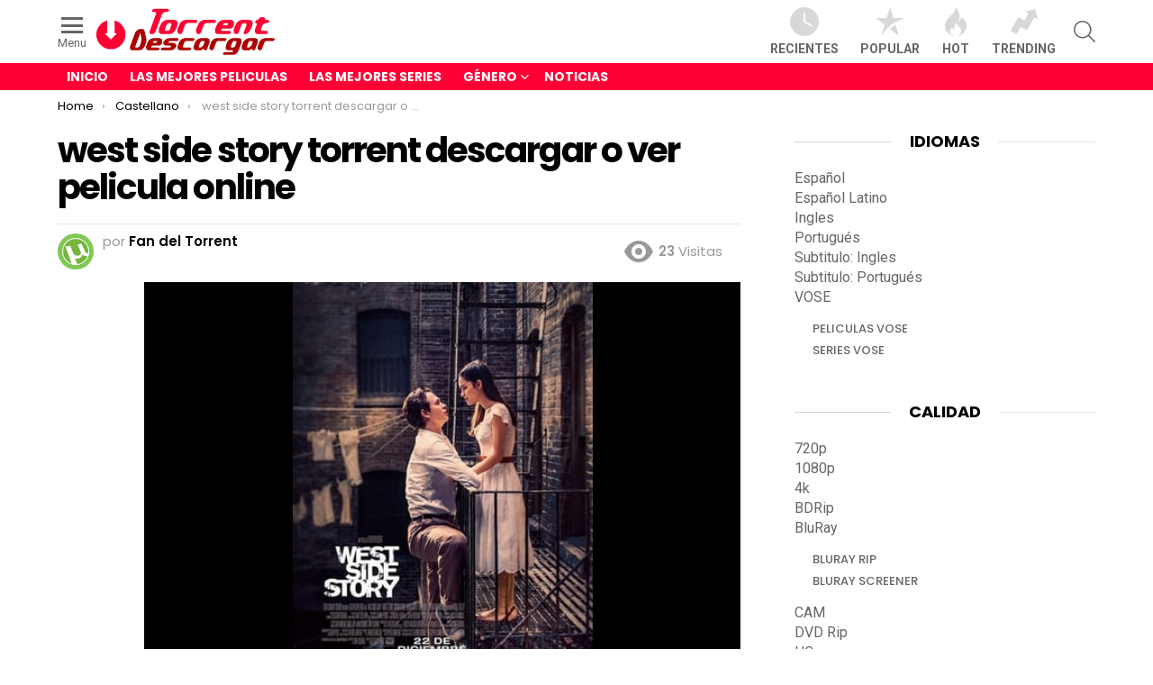

--- FILE ---
content_type: text/html; charset=UTF-8
request_url: https://torrentdescargar.com/west-side-story-torrent-descargar-o-ver-pelicula-online-2
body_size: 18076
content:
<!DOCTYPE html>
<!--[if IE 8]>
<html class="no-js g1-off-outside lt-ie10 lt-ie9" id="ie8" lang="es" prefix="og: https://ogp.me/ns#"><![endif]-->
<!--[if IE 9]>
<html class="no-js g1-off-outside lt-ie10" id="ie9" lang="es" prefix="og: https://ogp.me/ns#"><![endif]-->
<!--[if !IE]><!-->
<html class="no-js g1-off-outside" lang="es" prefix="og: https://ogp.me/ns#"><!--<![endif]-->
<head>
	<meta charset="UTF-8"/>
	<link rel="profile" href="https://gmpg.org/xfn/11" />
	<link rel="pingback" href="https://torrentdescargar.com/xmlrpc.php"/>

	<script type="894a9a82f993ba6b09991f4a-text/javascript">
var trackScrolling=false;
var trackScrollingPercentage=false;
var ScrollingPercentageNumber=25;
var stLogInterval=10*1000;
var cutOffTime=900;
var trackNoEvents=false;
var trackNoMaxTime=false;
var docTitle='west side story torrent descargar o ver pelicula online';
</script>

<meta name="viewport" content="initial-scale=1.0, minimum-scale=1.0, height=device-height, width=device-width" />

<!-- Optimización para motores de búsqueda de Rank Math -  https://rankmath.com/ -->
<title>West Side Story Torrent Descargar O Ver Pelicula Online ✅</title>
<meta name="description" content="Ver west side story online gratis es sencillo si descargas tu copia de la película en formato torrent; west side story es una pelicula de Crimen, Drama,"/>
<meta name="robots" content="index, follow, max-snippet:-1, max-video-preview:-1, max-image-preview:large"/>
<link rel="canonical" href="https://torrentdescargar.com/west-side-story-torrent-descargar-o-ver-pelicula-online-2" />
<meta property="og:locale" content="es_ES" />
<meta property="og:type" content="article" />
<meta property="og:title" content="West Side Story Torrent Descargar O Ver Pelicula Online ✅" />
<meta property="og:description" content="Ver west side story online gratis es sencillo si descargas tu copia de la película en formato torrent; west side story es una pelicula de Crimen, Drama," />
<meta property="og:url" content="https://torrentdescargar.com/west-side-story-torrent-descargar-o-ver-pelicula-online-2" />
<meta property="og:site_name" content="Descargar Torrent" />
<meta property="article:tag" content="bajar west side story" />
<meta property="article:tag" content="como ver west side story" />
<meta property="article:tag" content="descargar west side story" />
<meta property="article:tag" content="download west side story" />
<meta property="article:tag" content="free west side story" />
<meta property="article:tag" content="trailer west side story" />
<meta property="article:tag" content="ver west side story" />
<meta property="article:tag" content="watch west side story" />
<meta property="article:tag" content="west side story" />
<meta property="article:tag" content="west side story bittorrent" />
<meta property="article:tag" content="west side story gratis" />
<meta property="article:tag" content="west side story online" />
<meta property="article:tag" content="west side story pirata" />
<meta property="article:tag" content="west side story utorrent" />
<meta property="article:section" content="AVI" />
<meta property="og:image" content="https://torrentdescargar.com/wp-content/uploads/2023/11/west-side-story-1-west-side-story-2-west-side-story-3.jpg" />
<meta property="og:image:secure_url" content="https://torrentdescargar.com/wp-content/uploads/2023/11/west-side-story-1-west-side-story-2-west-side-story-3.jpg" />
<meta property="og:image:width" content="300" />
<meta property="og:image:height" content="450" />
<meta property="og:image:alt" content="west side story torrent descargar o ver pelicula online" />
<meta property="og:image:type" content="image/jpeg" />
<meta property="article:published_time" content="2023-11-21T08:30:20+01:00" />
<meta name="twitter:card" content="summary_large_image" />
<meta name="twitter:title" content="West Side Story Torrent Descargar O Ver Pelicula Online ✅" />
<meta name="twitter:description" content="Ver west side story online gratis es sencillo si descargas tu copia de la película en formato torrent; west side story es una pelicula de Crimen, Drama," />
<meta name="twitter:image" content="https://torrentdescargar.com/wp-content/uploads/2023/11/west-side-story-1-west-side-story-2-west-side-story-3.jpg" />
<meta name="twitter:label1" content="Escrito por" />
<meta name="twitter:data1" content="Fan del Torrent" />
<meta name="twitter:label2" content="Tiempo de lectura" />
<meta name="twitter:data2" content="Menos de un minuto" />
<script type="application/ld+json" class="rank-math-schema">{"@context":"https://schema.org","@graph":[{"@type":"Organization","@id":"https://torrentdescargar.com/#organization","name":"TorrentDescargar.com","url":"https://torrentdescargar.com","logo":{"@type":"ImageObject","@id":"https://torrentdescargar.com/#logo","url":"https://torrentdescargar.com/wp-content/uploads/2019/05/torrentdescargar.png","contentUrl":"https://torrentdescargar.com/wp-content/uploads/2019/05/torrentdescargar.png","caption":"TorrentDescargar.com","inLanguage":"es","width":"200","height":"60"}},{"@type":"WebSite","@id":"https://torrentdescargar.com/#website","url":"https://torrentdescargar.com","name":"TorrentDescargar.com","publisher":{"@id":"https://torrentdescargar.com/#organization"},"inLanguage":"es"},{"@type":"ImageObject","@id":"https://torrentdescargar.com/wp-content/uploads/2023/11/west-side-story-1-west-side-story-2-west-side-story-3.jpg","url":"https://torrentdescargar.com/wp-content/uploads/2023/11/west-side-story-1-west-side-story-2-west-side-story-3.jpg","width":"300","height":"450","inLanguage":"es"},{"@type":"BreadcrumbList","@id":"https://torrentdescargar.com/west-side-story-torrent-descargar-o-ver-pelicula-online-2#breadcrumb","itemListElement":[{"@type":"ListItem","position":"1","item":{"@id":"https://torrentdescargar.com","name":"Descargar Torrent"}},{"@type":"ListItem","position":"2","item":{"@id":"https://torrentdescargar.com/west-side-story-torrent-descargar-o-ver-pelicula-online-2","name":"west side story torrent descargar o ver pelicula online"}}]},{"@type":"WebPage","@id":"https://torrentdescargar.com/west-side-story-torrent-descargar-o-ver-pelicula-online-2#webpage","url":"https://torrentdescargar.com/west-side-story-torrent-descargar-o-ver-pelicula-online-2","name":"West Side Story Torrent Descargar O Ver Pelicula Online \u2705","datePublished":"2023-11-21T08:30:20+01:00","dateModified":"2023-11-21T08:30:20+01:00","isPartOf":{"@id":"https://torrentdescargar.com/#website"},"primaryImageOfPage":{"@id":"https://torrentdescargar.com/wp-content/uploads/2023/11/west-side-story-1-west-side-story-2-west-side-story-3.jpg"},"inLanguage":"es","breadcrumb":{"@id":"https://torrentdescargar.com/west-side-story-torrent-descargar-o-ver-pelicula-online-2#breadcrumb"}},{"@type":"Person","@id":"https://torrentdescargar.com/autor/fan-del-torrent","name":"Fan del Torrent","url":"https://torrentdescargar.com/autor/fan-del-torrent","image":{"@type":"ImageObject","@id":"https://secure.gravatar.com/avatar/d0fd2629daacb9947ca2cc71300b0696?s=96&amp;d=mm&amp;r=g","url":"https://secure.gravatar.com/avatar/d0fd2629daacb9947ca2cc71300b0696?s=96&amp;d=mm&amp;r=g","caption":"Fan del Torrent","inLanguage":"es"},"worksFor":{"@id":"https://torrentdescargar.com/#organization"}},{"@type":"BlogPosting","headline":"west side story torrent descargar o ver pelicula online \u2705","datePublished":"2023-11-21T08:30:20+01:00","dateModified":"2023-11-21T08:30:20+01:00","author":{"@id":"https://torrentdescargar.com/autor/fan-del-torrent","name":"Fan del Torrent"},"publisher":{"@id":"https://torrentdescargar.com/#organization"},"description":"Ver west side story online gratis es sencillo si descargas tu copia de la pel\u00edcula en formato torrent; west side story es una pelicula de Crimen, Drama, Estrenos, Romance en Castellano y en formato AVI DVDrip y con un tama\u00f1o 2.34GB recomendado. Puedes reproducir west side story con tu video player favorito, como el VLC Player o el Windows Media Player. \u00a1Tu portal web donde ver peliculas online gratis! ... \u25b7 TorrentDescargar.com","name":"west side story torrent descargar o ver pelicula online \u2705","@id":"https://torrentdescargar.com/west-side-story-torrent-descargar-o-ver-pelicula-online-2#richSnippet","isPartOf":{"@id":"https://torrentdescargar.com/west-side-story-torrent-descargar-o-ver-pelicula-online-2#webpage"},"image":{"@id":"https://torrentdescargar.com/wp-content/uploads/2023/11/west-side-story-1-west-side-story-2-west-side-story-3.jpg"},"inLanguage":"es","mainEntityOfPage":{"@id":"https://torrentdescargar.com/west-side-story-torrent-descargar-o-ver-pelicula-online-2#webpage"}}]}</script>
<!-- /Plugin Rank Math WordPress SEO -->

<link rel='dns-prefetch' href='//fonts.googleapis.com' />
<link rel="alternate" type="application/rss+xml" title="Descargar Torrent &raquo; Feed" href="https://torrentdescargar.com/feed" />
<link rel="alternate" type="application/rss+xml" title="Descargar Torrent &raquo; Feed de los comentarios" href="https://torrentdescargar.com/comments/feed" />
<script type="894a9a82f993ba6b09991f4a-text/javascript" id="wpp-js" src="https://torrentdescargar.com/wp-content/plugins/wordpress-popular-posts/assets/js/wpp.min.js?ver=7.3.3" data-sampling="0" data-sampling-rate="100" data-api-url="https://torrentdescargar.com/wp-json/wordpress-popular-posts" data-post-id="173491" data-token="5c1391a132" data-lang="0" data-debug="0"></script>
<style id='wp-emoji-styles-inline-css' type='text/css'>

	img.wp-smiley, img.emoji {
		display: inline !important;
		border: none !important;
		box-shadow: none !important;
		height: 1em !important;
		width: 1em !important;
		margin: 0 0.07em !important;
		vertical-align: -0.1em !important;
		background: none !important;
		padding: 0 !important;
	}
</style>
<style id='classic-theme-styles-inline-css' type='text/css'>
/*! This file is auto-generated */
.wp-block-button__link{color:#fff;background-color:#32373c;border-radius:9999px;box-shadow:none;text-decoration:none;padding:calc(.667em + 2px) calc(1.333em + 2px);font-size:1.125em}.wp-block-file__button{background:#32373c;color:#fff;text-decoration:none}
</style>
<style id='global-styles-inline-css' type='text/css'>
body{--wp--preset--color--black: #000000;--wp--preset--color--cyan-bluish-gray: #abb8c3;--wp--preset--color--white: #ffffff;--wp--preset--color--pale-pink: #f78da7;--wp--preset--color--vivid-red: #cf2e2e;--wp--preset--color--luminous-vivid-orange: #ff6900;--wp--preset--color--luminous-vivid-amber: #fcb900;--wp--preset--color--light-green-cyan: #7bdcb5;--wp--preset--color--vivid-green-cyan: #00d084;--wp--preset--color--pale-cyan-blue: #8ed1fc;--wp--preset--color--vivid-cyan-blue: #0693e3;--wp--preset--color--vivid-purple: #9b51e0;--wp--preset--gradient--vivid-cyan-blue-to-vivid-purple: linear-gradient(135deg,rgba(6,147,227,1) 0%,rgb(155,81,224) 100%);--wp--preset--gradient--light-green-cyan-to-vivid-green-cyan: linear-gradient(135deg,rgb(122,220,180) 0%,rgb(0,208,130) 100%);--wp--preset--gradient--luminous-vivid-amber-to-luminous-vivid-orange: linear-gradient(135deg,rgba(252,185,0,1) 0%,rgba(255,105,0,1) 100%);--wp--preset--gradient--luminous-vivid-orange-to-vivid-red: linear-gradient(135deg,rgba(255,105,0,1) 0%,rgb(207,46,46) 100%);--wp--preset--gradient--very-light-gray-to-cyan-bluish-gray: linear-gradient(135deg,rgb(238,238,238) 0%,rgb(169,184,195) 100%);--wp--preset--gradient--cool-to-warm-spectrum: linear-gradient(135deg,rgb(74,234,220) 0%,rgb(151,120,209) 20%,rgb(207,42,186) 40%,rgb(238,44,130) 60%,rgb(251,105,98) 80%,rgb(254,248,76) 100%);--wp--preset--gradient--blush-light-purple: linear-gradient(135deg,rgb(255,206,236) 0%,rgb(152,150,240) 100%);--wp--preset--gradient--blush-bordeaux: linear-gradient(135deg,rgb(254,205,165) 0%,rgb(254,45,45) 50%,rgb(107,0,62) 100%);--wp--preset--gradient--luminous-dusk: linear-gradient(135deg,rgb(255,203,112) 0%,rgb(199,81,192) 50%,rgb(65,88,208) 100%);--wp--preset--gradient--pale-ocean: linear-gradient(135deg,rgb(255,245,203) 0%,rgb(182,227,212) 50%,rgb(51,167,181) 100%);--wp--preset--gradient--electric-grass: linear-gradient(135deg,rgb(202,248,128) 0%,rgb(113,206,126) 100%);--wp--preset--gradient--midnight: linear-gradient(135deg,rgb(2,3,129) 0%,rgb(40,116,252) 100%);--wp--preset--font-size--small: 13px;--wp--preset--font-size--medium: 20px;--wp--preset--font-size--large: 36px;--wp--preset--font-size--x-large: 42px;--wp--preset--spacing--20: 0.44rem;--wp--preset--spacing--30: 0.67rem;--wp--preset--spacing--40: 1rem;--wp--preset--spacing--50: 1.5rem;--wp--preset--spacing--60: 2.25rem;--wp--preset--spacing--70: 3.38rem;--wp--preset--spacing--80: 5.06rem;--wp--preset--shadow--natural: 6px 6px 9px rgba(0, 0, 0, 0.2);--wp--preset--shadow--deep: 12px 12px 50px rgba(0, 0, 0, 0.4);--wp--preset--shadow--sharp: 6px 6px 0px rgba(0, 0, 0, 0.2);--wp--preset--shadow--outlined: 6px 6px 0px -3px rgba(255, 255, 255, 1), 6px 6px rgba(0, 0, 0, 1);--wp--preset--shadow--crisp: 6px 6px 0px rgba(0, 0, 0, 1);}:where(.is-layout-flex){gap: 0.5em;}:where(.is-layout-grid){gap: 0.5em;}body .is-layout-flow > .alignleft{float: left;margin-inline-start: 0;margin-inline-end: 2em;}body .is-layout-flow > .alignright{float: right;margin-inline-start: 2em;margin-inline-end: 0;}body .is-layout-flow > .aligncenter{margin-left: auto !important;margin-right: auto !important;}body .is-layout-constrained > .alignleft{float: left;margin-inline-start: 0;margin-inline-end: 2em;}body .is-layout-constrained > .alignright{float: right;margin-inline-start: 2em;margin-inline-end: 0;}body .is-layout-constrained > .aligncenter{margin-left: auto !important;margin-right: auto !important;}body .is-layout-constrained > :where(:not(.alignleft):not(.alignright):not(.alignfull)){max-width: var(--wp--style--global--content-size);margin-left: auto !important;margin-right: auto !important;}body .is-layout-constrained > .alignwide{max-width: var(--wp--style--global--wide-size);}body .is-layout-flex{display: flex;}body .is-layout-flex{flex-wrap: wrap;align-items: center;}body .is-layout-flex > *{margin: 0;}body .is-layout-grid{display: grid;}body .is-layout-grid > *{margin: 0;}:where(.wp-block-columns.is-layout-flex){gap: 2em;}:where(.wp-block-columns.is-layout-grid){gap: 2em;}:where(.wp-block-post-template.is-layout-flex){gap: 1.25em;}:where(.wp-block-post-template.is-layout-grid){gap: 1.25em;}.has-black-color{color: var(--wp--preset--color--black) !important;}.has-cyan-bluish-gray-color{color: var(--wp--preset--color--cyan-bluish-gray) !important;}.has-white-color{color: var(--wp--preset--color--white) !important;}.has-pale-pink-color{color: var(--wp--preset--color--pale-pink) !important;}.has-vivid-red-color{color: var(--wp--preset--color--vivid-red) !important;}.has-luminous-vivid-orange-color{color: var(--wp--preset--color--luminous-vivid-orange) !important;}.has-luminous-vivid-amber-color{color: var(--wp--preset--color--luminous-vivid-amber) !important;}.has-light-green-cyan-color{color: var(--wp--preset--color--light-green-cyan) !important;}.has-vivid-green-cyan-color{color: var(--wp--preset--color--vivid-green-cyan) !important;}.has-pale-cyan-blue-color{color: var(--wp--preset--color--pale-cyan-blue) !important;}.has-vivid-cyan-blue-color{color: var(--wp--preset--color--vivid-cyan-blue) !important;}.has-vivid-purple-color{color: var(--wp--preset--color--vivid-purple) !important;}.has-black-background-color{background-color: var(--wp--preset--color--black) !important;}.has-cyan-bluish-gray-background-color{background-color: var(--wp--preset--color--cyan-bluish-gray) !important;}.has-white-background-color{background-color: var(--wp--preset--color--white) !important;}.has-pale-pink-background-color{background-color: var(--wp--preset--color--pale-pink) !important;}.has-vivid-red-background-color{background-color: var(--wp--preset--color--vivid-red) !important;}.has-luminous-vivid-orange-background-color{background-color: var(--wp--preset--color--luminous-vivid-orange) !important;}.has-luminous-vivid-amber-background-color{background-color: var(--wp--preset--color--luminous-vivid-amber) !important;}.has-light-green-cyan-background-color{background-color: var(--wp--preset--color--light-green-cyan) !important;}.has-vivid-green-cyan-background-color{background-color: var(--wp--preset--color--vivid-green-cyan) !important;}.has-pale-cyan-blue-background-color{background-color: var(--wp--preset--color--pale-cyan-blue) !important;}.has-vivid-cyan-blue-background-color{background-color: var(--wp--preset--color--vivid-cyan-blue) !important;}.has-vivid-purple-background-color{background-color: var(--wp--preset--color--vivid-purple) !important;}.has-black-border-color{border-color: var(--wp--preset--color--black) !important;}.has-cyan-bluish-gray-border-color{border-color: var(--wp--preset--color--cyan-bluish-gray) !important;}.has-white-border-color{border-color: var(--wp--preset--color--white) !important;}.has-pale-pink-border-color{border-color: var(--wp--preset--color--pale-pink) !important;}.has-vivid-red-border-color{border-color: var(--wp--preset--color--vivid-red) !important;}.has-luminous-vivid-orange-border-color{border-color: var(--wp--preset--color--luminous-vivid-orange) !important;}.has-luminous-vivid-amber-border-color{border-color: var(--wp--preset--color--luminous-vivid-amber) !important;}.has-light-green-cyan-border-color{border-color: var(--wp--preset--color--light-green-cyan) !important;}.has-vivid-green-cyan-border-color{border-color: var(--wp--preset--color--vivid-green-cyan) !important;}.has-pale-cyan-blue-border-color{border-color: var(--wp--preset--color--pale-cyan-blue) !important;}.has-vivid-cyan-blue-border-color{border-color: var(--wp--preset--color--vivid-cyan-blue) !important;}.has-vivid-purple-border-color{border-color: var(--wp--preset--color--vivid-purple) !important;}.has-vivid-cyan-blue-to-vivid-purple-gradient-background{background: var(--wp--preset--gradient--vivid-cyan-blue-to-vivid-purple) !important;}.has-light-green-cyan-to-vivid-green-cyan-gradient-background{background: var(--wp--preset--gradient--light-green-cyan-to-vivid-green-cyan) !important;}.has-luminous-vivid-amber-to-luminous-vivid-orange-gradient-background{background: var(--wp--preset--gradient--luminous-vivid-amber-to-luminous-vivid-orange) !important;}.has-luminous-vivid-orange-to-vivid-red-gradient-background{background: var(--wp--preset--gradient--luminous-vivid-orange-to-vivid-red) !important;}.has-very-light-gray-to-cyan-bluish-gray-gradient-background{background: var(--wp--preset--gradient--very-light-gray-to-cyan-bluish-gray) !important;}.has-cool-to-warm-spectrum-gradient-background{background: var(--wp--preset--gradient--cool-to-warm-spectrum) !important;}.has-blush-light-purple-gradient-background{background: var(--wp--preset--gradient--blush-light-purple) !important;}.has-blush-bordeaux-gradient-background{background: var(--wp--preset--gradient--blush-bordeaux) !important;}.has-luminous-dusk-gradient-background{background: var(--wp--preset--gradient--luminous-dusk) !important;}.has-pale-ocean-gradient-background{background: var(--wp--preset--gradient--pale-ocean) !important;}.has-electric-grass-gradient-background{background: var(--wp--preset--gradient--electric-grass) !important;}.has-midnight-gradient-background{background: var(--wp--preset--gradient--midnight) !important;}.has-small-font-size{font-size: var(--wp--preset--font-size--small) !important;}.has-medium-font-size{font-size: var(--wp--preset--font-size--medium) !important;}.has-large-font-size{font-size: var(--wp--preset--font-size--large) !important;}.has-x-large-font-size{font-size: var(--wp--preset--font-size--x-large) !important;}
.wp-block-navigation a:where(:not(.wp-element-button)){color: inherit;}
:where(.wp-block-post-template.is-layout-flex){gap: 1.25em;}:where(.wp-block-post-template.is-layout-grid){gap: 1.25em;}
:where(.wp-block-columns.is-layout-flex){gap: 2em;}:where(.wp-block-columns.is-layout-grid){gap: 2em;}
.wp-block-pullquote{font-size: 1.5em;line-height: 1.6;}
</style>
<link rel='stylesheet' id='wp-postratings-css' href='https://torrentdescargar.com/wp-content/plugins/wp-postratings/css/postratings-css.css?ver=1.91.2' type='text/css' media='all' />
<link rel='stylesheet' id='wordpress-popular-posts-css-css' href='https://torrentdescargar.com/wp-content/plugins/wordpress-popular-posts/assets/css/wpp.css?ver=7.3.3' type='text/css' media='all' />
<link rel='stylesheet' id='g1-main-css' href='https://torrentdescargar.com/wp-content/themes/bimber/css/7.3.2/styles/original/all-light.min.css?ver=7.3.2' type='text/css' media='all' />
<link rel='stylesheet' id='bimber-single-css' href='https://torrentdescargar.com/wp-content/themes/bimber/css/7.3.2/styles/original/single-light.min.css?ver=7.3.2' type='text/css' media='all' />
<link rel='stylesheet' id='bimber-google-fonts-css' href='//fonts.googleapis.com/css?family=Roboto%3A400%2C300%2C500%2C600%2C700%2C900%7CPoppins%3A400%2C300%2C500%2C600%2C700&#038;subset=latin%2Clatin-ext&#038;ver=7.3.2' type='text/css' media='all' />
<link rel='stylesheet' id='bimber-dynamic-style-css' href='https://torrentdescargar.com/wp-content/uploads/dynamic-style-1669388462.css' type='text/css' media='all' />
<link rel='stylesheet' id='bimber-style-css' href='https://torrentdescargar.com/wp-content/themes/bimber-child-theme/style.css?ver=6.4.7' type='text/css' media='screen' />
<link rel='stylesheet' id='bimber-mashshare-css' href='https://torrentdescargar.com/wp-content/themes/bimber/css/7.3.2/styles/original/mashshare-light.min.css?ver=7.3.2' type='text/css' media='all' />
<script type="894a9a82f993ba6b09991f4a-text/javascript" src="https://torrentdescargar.com/wp-includes/js/jquery/jquery.min.js?ver=3.7.1" id="jquery-core-js"></script>
<script type="894a9a82f993ba6b09991f4a-text/javascript" src="https://torrentdescargar.com/wp-includes/js/jquery/jquery-migrate.min.js?ver=3.4.1" id="jquery-migrate-js"></script>
<script type="894a9a82f993ba6b09991f4a-text/javascript" src="https://torrentdescargar.com/wp-content/themes/bimber/js/modernizr/modernizr-custom.min.js?ver=3.3.0" id="modernizr-js"></script>
<link rel="https://api.w.org/" href="https://torrentdescargar.com/wp-json/" /><link rel="alternate" type="application/json" href="https://torrentdescargar.com/wp-json/wp/v2/posts/173491" /><link rel="EditURI" type="application/rsd+xml" title="RSD" href="https://torrentdescargar.com/xmlrpc.php?rsd" />
<link rel='shortlink' href='https://torrentdescargar.com/?p=173491' />
<link rel="alternate" type="application/json+oembed" href="https://torrentdescargar.com/wp-json/oembed/1.0/embed?url=https%3A%2F%2Ftorrentdescargar.com%2Fwest-side-story-torrent-descargar-o-ver-pelicula-online-2" />
<link rel="alternate" type="text/xml+oembed" href="https://torrentdescargar.com/wp-json/oembed/1.0/embed?url=https%3A%2F%2Ftorrentdescargar.com%2Fwest-side-story-torrent-descargar-o-ver-pelicula-online-2&#038;format=xml" />
            <style id="wpp-loading-animation-styles">@-webkit-keyframes bgslide{from{background-position-x:0}to{background-position-x:-200%}}@keyframes bgslide{from{background-position-x:0}to{background-position-x:-200%}}.wpp-widget-block-placeholder,.wpp-shortcode-placeholder{margin:0 auto;width:60px;height:3px;background:#dd3737;background:linear-gradient(90deg,#dd3737 0%,#571313 10%,#dd3737 100%);background-size:200% auto;border-radius:3px;-webkit-animation:bgslide 1s infinite linear;animation:bgslide 1s infinite linear}</style>
            	<style>
	@font-face {
		font-family: "bimber";
							src:url("https://torrentdescargar.com/wp-content/themes/bimber/css/7.3.2/bimber/fonts/bimber.eot");
			src:url("https://torrentdescargar.com/wp-content/themes/bimber/css/7.3.2/bimber/fonts/bimber.eot?#iefix") format("embedded-opentype"),
			url("https://torrentdescargar.com/wp-content/themes/bimber/css/7.3.2/bimber/fonts/bimber.woff") format("woff"),
			url("https://torrentdescargar.com/wp-content/themes/bimber/css/7.3.2/bimber/fonts/bimber.ttf") format("truetype"),
			url("https://torrentdescargar.com/wp-content/themes/bimber/css/7.3.2/bimber/fonts/bimber.svg#bimber") format("svg");
				font-weight: normal;
		font-style: normal;
		font-display: block;
	}
	</style>
	<!-- Global site tag (gtag.js) - Google Analytics -->
<script async src="https://www.googletagmanager.com/gtag/js?id=UA-113159716-41" type="894a9a82f993ba6b09991f4a-text/javascript"></script>
<script type="894a9a82f993ba6b09991f4a-text/javascript">
  window.dataLayer = window.dataLayer || [];
  function gtag(){dataLayer.push(arguments);}
  gtag('js', new Date());

  gtag('config', 'UA-113159716-41');
</script>

<meta name="g1:switch-skin-css" content="https://torrentdescargar.com/wp-content/themes/bimber/css/7.3.2/styles/mode-dark.min.css" />	<script type="894a9a82f993ba6b09991f4a-text/javascript">if("undefined"!=typeof localStorage){var skinItemId=document.getElementsByName("g1:skin-item-id");skinItemId=skinItemId.length>0?skinItemId[0].getAttribute("content"):"g1_skin",window.g1SwitchSkin=function(e,t){if(e){var n=document.getElementById("g1-switch-skin-css");if(n){n.parentNode.removeChild(n),document.documentElement.classList.remove("g1-skinmode");try{localStorage.removeItem(skinItemId)}catch(e){}}else{t?document.write('<link id="g1-switch-skin-css" rel="stylesheet" type="text/css" media="all" href="'+document.getElementsByName("g1:switch-skin-css")[0].getAttribute("content")+'" />'):((n=document.createElement("link")).id="g1-switch-skin-css",n.href=document.getElementsByName("g1:switch-skin-css")[0].getAttribute("content"),n.rel="stylesheet",n.media="all",document.head.appendChild(n)),document.documentElement.classList.add("g1-skinmode");try{localStorage.setItem(skinItemId,e)}catch(e){}}}};try{var mode=localStorage.getItem(skinItemId);window.g1SwitchSkin(mode,!0)}catch(e){}}</script>
		<script type="894a9a82f993ba6b09991f4a-text/javascript">if("undefined"!=typeof localStorage){var nsfwItemId=document.getElementsByName("g1:nsfw-item-id");nsfwItemId=nsfwItemId.length>0?nsfwItemId[0].getAttribute("content"):"g1_nsfw_off",window.g1SwitchNSFW=function(e){e?(localStorage.setItem(nsfwItemId,1),document.documentElement.classList.add("g1-nsfw-off")):(localStorage.removeItem(nsfwItemId),document.documentElement.classList.remove("g1-nsfw-off"))};try{var nsfwmode=localStorage.getItem(nsfwItemId);window.g1SwitchNSFW(nsfwmode)}catch(e){}}</script>
			<style type="text/css" id="wp-custom-css">
			.entry-tpl-grid .entry-featured-media {
    max-height: 180px !important;
    overflow: hidden;}

.jsgif canvas {display: block;width: 100%;MAX-WIDTH: 40PX;MARGIN: 0 AUTO;}

.entry-featured-media img {width: auto !important;max-width: 100% !important;margin: 0 auto;}

.entry-featured-media .g1-frame {background-color: #000 !important;}

.entry-tpl-tile .entry-featured-media .g1-frame {background-color: transparent !important;}

.single .entry-featured-media .g1-frame {max-height: 500px !important;}

.single .entry-featured-media.entry-featured-media-main img {width: 333px !important;
    max-width: 100% !important;
    margin: 0 auto !important;
	max-height: 500px !important;}

div.imagecard img {max-width: 120px !important;}

div.downloadurl {margin-bottom: 20px;}

.g1-frame-inner {height: auto !important;padding-bottom: 10px !important;}

.g1-row-padding-m {padding-top: 15px; }

.entry-date {display:none !important;}
		</style>
		</head>

<body class="post-template-default single single-post postid-173491 single-format-standard wp-embed-responsive g1-layout-stretched g1-hoverable g1-has-mobile-logo g1-sidebar-normal" itemscope itemtype="http://schema.org/WebPage">

<div class="g1-body-inner">

	<div id="page">
		
	<aside class="g1-row g1-sharebar g1-sharebar-off">
		<div class="g1-row-inner">
			<div class="g1-column g1-sharebar-inner">
			</div>
		</div>
		<div class="g1-row-background">
		</div>
	</aside>

		

					<div class="g1-row g1-row-layout-page g1-hb-row g1-hb-row-normal g1-hb-row-a g1-hb-row-1 g1-hb-boxed g1-hb-sticky-off g1-hb-shadow-off">
			<div class="g1-row-inner">
				<div class="g1-column g1-dropable">
											<div class="g1-bin-1 g1-bin-grow-off">
							<div class="g1-bin g1-bin-align-left">
																		<a class="g1-hamburger g1-hamburger-show g1-hamburger-m  " href="#">
		<span class="g1-hamburger-icon"></span>
			<span class="g1-hamburger-label
						">Menu</span>
	</a>
																	<div class="g1-id">
				<p class="g1-mega g1-mega-1st site-title">
			
			<a class="g1-logo-wrapper"
			   href="https://torrentdescargar.com/" rel="home">
									<img class="g1-logo g1-logo-default" width="200" height="60" src="https://torrentdescargar.com/wp-content/uploads/2019/05/torrentdescargar.png" srcset="https://torrentdescargar.com/wp-content/uploads/2019/05/torrentdescargar.png 2x,https://torrentdescargar.com/wp-content/uploads/2019/05/torrentdescargar.png 1x" alt="Descargar Torrent" />												</a>

				</p>

	</div>															</div>
						</div>
											<div class="g1-bin-2 g1-bin-grow-off">
							<div class="g1-bin g1-bin-align-center">
															</div>
						</div>
											<div class="g1-bin-3 g1-bin-grow-off">
							<div class="g1-bin g1-bin-align-right">
																		<nav class="g1-quick-nav g1-quick-nav-short">
		<ul class="g1-quick-nav-menu">
															<li class="menu-item menu-item-type-g1-latest ">
						<a href="https://torrentdescargar.com">
							<span class="entry-flag entry-flag-latest"></span>
							Recientes						</a>
					</li>
													<li class="menu-item menu-item-type-g1-popular ">
						<a href="https://torrentdescargar.com/popular">
							<span class="entry-flag entry-flag-popular"></span>
							Popular						</a>
					</li>
													<li class="menu-item menu-item-type-g1-hot ">
						<a href="https://torrentdescargar.com/hot">
							<span class="entry-flag entry-flag-hot"></span>
							Hot						</a>
					</li>
													<li class="menu-item menu-item-type-g1-trending ">
						<a href="https://torrentdescargar.com/trending">
							<span class="entry-flag entry-flag-trending"></span>
							Trending						</a>
					</li>
									</ul>
	</nav>
																		<div class="g1-drop g1-drop-before g1-drop-the-search  g1-drop-m g1-drop-icon ">
		<a class="g1-drop-toggle" href="https://torrentdescargar.com/?s=">
			<span class="g1-drop-toggle-icon"></span><span class="g1-drop-toggle-text">Search</span>
			<span class="g1-drop-toggle-arrow"></span>
		</a>
		<div class="g1-drop-content">
			

<div role="search" class="search-form-wrapper">
	<form method="get"
	      class="g1-searchform-tpl-default search-form"
	      action="https://torrentdescargar.com/">
		<label>
			<span class="screen-reader-text">Search for:</span>
			<input type="search" class="search-field"
			       placeholder="Buscar &hellip;"
			       value="" name="s"
			       title="Search for:" />
		</label>
		<button class="search-submit">Search</button>
	</form>

	</div>
		</div>
	</div>
															</div>
						</div>
									</div>
			</div>
			<div class="g1-row-background"></div>
		</div>
			<div class="g1-row g1-row-layout-page g1-hb-row g1-hb-row-normal g1-hb-row-c g1-hb-row-2 g1-hb-boxed g1-hb-sticky-off g1-hb-shadow-off">
			<div class="g1-row-inner">
				<div class="g1-column g1-dropable">
											<div class="g1-bin-1 g1-bin-grow-on">
							<div class="g1-bin g1-bin-align-left">
																	<!-- BEGIN .g1-primary-nav -->
<nav id="g1-primary-nav" class="g1-primary-nav"><ul id="g1-primary-nav-menu" class="g1-primary-nav-menu"><li id="menu-item-54175" class="menu-item menu-item-type-custom menu-item-object-custom menu-item-home menu-item-g1-standard menu-item-54175"><a href="https://torrentdescargar.com/">Inicio</a></li>
<li id="menu-item-54176" class="menu-item menu-item-type-taxonomy menu-item-object-category current-post-ancestor current-menu-parent current-post-parent menu-item-g1-standard menu-item-54176"><a href="https://torrentdescargar.com/peliculas">Las Mejores Peliculas</a></li>
<li id="menu-item-54177" class="menu-item menu-item-type-taxonomy menu-item-object-category menu-item-g1-standard menu-item-54177"><a href="https://torrentdescargar.com/series">Las Mejores Series</a></li>
<li id="menu-item-77624" class="menu-item menu-item-type-custom menu-item-object-custom menu-item-has-children menu-item-g1-standard menu-item-77624"><a href="#">Género</a>
<ul class="sub-menu">
	<li id="menu-item-77607" class="menu-item menu-item-type-taxonomy menu-item-object-category menu-item-77607"><a href="https://torrentdescargar.com/accion">Acción</a></li>
	<li id="menu-item-77609" class="menu-item menu-item-type-taxonomy menu-item-object-category menu-item-77609"><a href="https://torrentdescargar.com/animacion">Animación</a></li>
	<li id="menu-item-77613" class="menu-item menu-item-type-taxonomy menu-item-object-category menu-item-77613"><a href="https://torrentdescargar.com/ciencia-ficcion">Ciencia ficción</a></li>
	<li id="menu-item-77614" class="menu-item menu-item-type-taxonomy menu-item-object-category menu-item-77614"><a href="https://torrentdescargar.com/comedia">Comedia</a></li>
	<li id="menu-item-77637" class="menu-item menu-item-type-taxonomy menu-item-object-category menu-item-77637"><a href="https://torrentdescargar.com/terror">Terror</a></li>
</ul>
</li>
<li id="menu-item-77629" class="menu-item menu-item-type-taxonomy menu-item-object-category menu-item-g1-standard menu-item-77629"><a href="https://torrentdescargar.com/noticias">Noticias</a></li>
</ul></nav><!-- END .g1-primary-nav -->
															</div>
						</div>
											<div class="g1-bin-2 g1-bin-grow-off">
							<div class="g1-bin g1-bin-align-center">
															</div>
						</div>
											<div class="g1-bin-3 g1-bin-grow-off">
							<div class="g1-bin g1-bin-align-right">
															</div>
						</div>
									</div>
			</div>
			<div class="g1-row-background"></div>
		</div>
			<div class="g1-row g1-row-layout-page g1-hb-row g1-hb-row-normal g1-hb-row-b g1-hb-row-3 g1-hb-boxed g1-hb-sticky-off g1-hb-shadow-off">
			<div class="g1-row-inner">
				<div class="g1-column g1-dropable">
											<div class="g1-bin-1 g1-bin-grow-off">
							<div class="g1-bin g1-bin-align-left">
															</div>
						</div>
											<div class="g1-bin-2 g1-bin-grow-off">
							<div class="g1-bin g1-bin-align-center">
															</div>
						</div>
											<div class="g1-bin-3 g1-bin-grow-off">
							<div class="g1-bin g1-bin-align-right">
															</div>
						</div>
									</div>
			</div>
			<div class="g1-row-background"></div>
		</div>
				<div class="g1-row g1-row-layout-page g1-hb-row g1-hb-row-mobile g1-hb-row-a g1-hb-row-1 g1-hb-boxed g1-hb-sticky-off g1-hb-shadow-off">
			<div class="g1-row-inner">
				<div class="g1-column g1-dropable">
											<div class="g1-bin-1 g1-bin-grow-off">
							<div class="g1-bin g1-bin-align-left">
																		<a class="g1-hamburger g1-hamburger-show g1-hamburger-m  " href="#">
		<span class="g1-hamburger-icon"></span>
			<span class="g1-hamburger-label
						">Menu</span>
	</a>
															</div>
						</div>
											<div class="g1-bin-2 g1-bin-grow-on">
							<div class="g1-bin g1-bin-align-center">
																	<div class="g1-id">
	
	<p class="g1-mega g1-mega-1st site-title">
		<a class="g1-logo-wrapper"
		   href="https://torrentdescargar.com/" rel="home">
							<img class="g1-logo g1-logo-default" width="170" height="50" src="https://torrentdescargar.com/wp-content/uploads/2019/05/torrentdescargar.png" srcset="https://torrentdescargar.com/wp-content/uploads/2019/05/torrentdescargar.png 2x,https://torrentdescargar.com/wp-content/uploads/2019/05/torrentdescargar.png 1x" alt="Descargar Torrent" />									</a>
	</p>

	</div>															</div>
						</div>
											<div class="g1-bin-3 g1-bin-grow-off">
							<div class="g1-bin g1-bin-align-right">
																		<div class="g1-drop g1-drop-before g1-drop-the-search  g1-drop-m g1-drop-icon ">
		<a class="g1-drop-toggle" href="https://torrentdescargar.com/?s=">
			<span class="g1-drop-toggle-icon"></span><span class="g1-drop-toggle-text">Search</span>
			<span class="g1-drop-toggle-arrow"></span>
		</a>
		<div class="g1-drop-content">
			

<div role="search" class="search-form-wrapper">
	<form method="get"
	      class="g1-searchform-tpl-default search-form"
	      action="https://torrentdescargar.com/">
		<label>
			<span class="screen-reader-text">Search for:</span>
			<input type="search" class="search-field"
			       placeholder="Buscar &hellip;"
			       value="" name="s"
			       title="Search for:" />
		</label>
		<button class="search-submit">Search</button>
	</form>

	</div>
		</div>
	</div>
															</div>
						</div>
									</div>
			</div>
			<div class="g1-row-background"></div>
		</div>
			<div class="g1-row g1-row-layout-page g1-hb-row g1-hb-row-mobile g1-hb-row-c g1-hb-row-2 g1-hb-boxed g1-hb-sticky-off g1-hb-shadow-off">
			<div class="g1-row-inner">
				<div class="g1-column g1-dropable">
											<div class="g1-bin-1 g1-bin-grow-off">
							<div class="g1-bin g1-bin-align-left">
															</div>
						</div>
											<div class="g1-bin-2 g1-bin-grow-on">
							<div class="g1-bin g1-bin-align-center">
																		<nav class="g1-quick-nav g1-quick-nav-short">
		<ul class="g1-quick-nav-menu">
															<li class="menu-item menu-item-type-g1-latest ">
						<a href="https://torrentdescargar.com">
							<span class="entry-flag entry-flag-latest"></span>
							Recientes						</a>
					</li>
													<li class="menu-item menu-item-type-g1-popular ">
						<a href="https://torrentdescargar.com/popular">
							<span class="entry-flag entry-flag-popular"></span>
							Popular						</a>
					</li>
													<li class="menu-item menu-item-type-g1-hot ">
						<a href="https://torrentdescargar.com/hot">
							<span class="entry-flag entry-flag-hot"></span>
							Hot						</a>
					</li>
													<li class="menu-item menu-item-type-g1-trending ">
						<a href="https://torrentdescargar.com/trending">
							<span class="entry-flag entry-flag-trending"></span>
							Trending						</a>
					</li>
									</ul>
	</nav>
															</div>
						</div>
											<div class="g1-bin-3 g1-bin-grow-off">
							<div class="g1-bin g1-bin-align-right">
															</div>
						</div>
									</div>
			</div>
			<div class="g1-row-background"></div>
		</div>
			<div class="g1-row g1-row-layout-page g1-hb-row g1-hb-row-mobile g1-hb-row-b g1-hb-row-3 g1-hb-boxed g1-hb-sticky-off g1-hb-shadow-off">
			<div class="g1-row-inner">
				<div class="g1-column g1-dropable">
											<div class="g1-bin-1 g1-bin-grow-off">
							<div class="g1-bin g1-bin-align-left">
															</div>
						</div>
											<div class="g1-bin-2 g1-bin-grow-on">
							<div class="g1-bin g1-bin-align-center">
															</div>
						</div>
											<div class="g1-bin-3 g1-bin-grow-off">
							<div class="g1-bin g1-bin-align-right">
															</div>
						</div>
									</div>
			</div>
			<div class="g1-row-background"></div>
		</div>
	
		
		
		


			<div class="g1-row g1-row-layout-page g1-row-breadcrumbs">
			<div class="g1-row-background">
			</div>

			<div class="g1-row-inner">
				<div class="g1-column">
					<nav class="g1-breadcrumbs g1-meta">
				<p class="g1-breadcrumbs-label">You are here: </p>
				<ol itemscope itemtype="http://schema.org/BreadcrumbList"><li class="g1-breadcrumbs-item" itemprop="itemListElement" itemscope itemtype="http://schema.org/ListItem">
						<a itemprop="item" href="https://torrentdescargar.com/">
						<span itemprop="name">Home</span>
						<meta itemprop="position" content="1" />
						</a>
						</li><li class="g1-breadcrumbs-item" itemprop="itemListElement" itemscope itemtype="http://schema.org/ListItem">
						<a itemprop="item" href="https://torrentdescargar.com/castellano">
						<span itemprop="name">Castellano</span>
						<meta itemprop="position" content="2" />
						</a>
						</li><li class="g1-breadcrumbs-item" itemprop="itemListElement" itemscope itemtype="http://schema.org/ListItem">
					<span itemprop="name">west side story torrent descargar o ver pelicula online</span>
					<meta itemprop="position" content="3" />
					<meta itemprop="item" content="https://torrentdescargar.com/west-side-story-torrent-descargar-o-ver-pelicula-online-2" />
					</li></ol>
				</nav>				</div>
			</div>
		</div><!-- .g1-row -->
	
	<div class="g1-row g1-row-layout-page">
		<div class="g1-row-background">
		</div>
		<div class="g1-row-inner">

			<div class="g1-column g1-column-2of3" id="primary">
				<div id="content" role="main">

					

<article id="post-173491" class="entry-tpl-classic-v2 post-173491 post type-post status-publish format-standard has-post-thumbnail category-avi category-castellano category-crimen category-drama category-dvdrip category-estrenos category-peliculas category-romance tag-bajar-west-side-story tag-como-ver-west-side-story tag-descargar-west-side-story tag-download-west-side-story tag-free-west-side-story tag-trailer-west-side-story tag-ver-west-side-story tag-watch-west-side-story tag-west-side-story tag-west-side-story-bittorrent tag-west-side-story-gratis tag-west-side-story-online tag-west-side-story-pirata tag-west-side-story-utorrent" itemscope="" itemtype="http://schema.org/Article">
	<header class="entry-header entry-header-02">

		<h1 class="g1-mega g1-mega-1st entry-title" itemprop="headline">west side story torrent descargar o ver pelicula online</h1>
		
					<p class="g1-meta g1-meta-m entry-meta entry-meta-m">
				<span class="entry-byline entry-byline-m entry-byline-with-avatar">
									<span class="entry-author" itemscope="" itemprop="author" itemtype="http://schema.org/Person">
	
		<span class="entry-meta-label">por</span>
			<a href="https://torrentdescargar.com/autor/fan-del-torrent" title="Posts by Fan del Torrent" rel="author">
			<img alt='' src='https://torrentdescargar.com/wp-content/uploads/2019/05/utorrent-205x205.jpg' srcset='https://torrentdescargar.com/wp-content/uploads/2019/05/utorrent-205x205.jpg 205w, https://torrentdescargar.com/wp-content/uploads/2019/05/utorrent.jpg 300w' class='avatar avatar-40 photo' height='40' width='40' decoding='async'/>
							<strong itemprop="name">Fan del Torrent</strong>
					</a>
	</span>
	
						<time class="entry-date" datetime="2023-11-21T08:30:20" itemprop="datePublished">21 noviembre, 2023, 8:30 am</time>				</span>

				<span class="entry-stats entry-stats-m">

					<span class="entry-views "><strong>23</strong><span> Visitas</span></span>
					
					
									</span>
			</p>
			</header>

	<div class="g1-wrapper-with-stickies">
		<div class="entry-essentials">
			<figure class="entry-featured-media entry-featured-media-main"  itemprop="image"  itemscope=""  itemtype="http://schema.org/ImageObject" ><div class="g1-frame"><div class="g1-frame-inner" style="padding-bottom: 150.00000000%;"><img width="300" height="450" src="https://torrentdescargar.com/wp-content/uploads/2023/11/west-side-story-1-west-side-story-2-west-side-story-3.jpg" class="attachment-bimber-grid-2of3 size-bimber-grid-2of3 wp-post-image" alt="west side story torrent descargar o ver pelicula online 1" itemprop="contentUrl" decoding="async" fetchpriority="high" srcset="https://torrentdescargar.com/wp-content/uploads/2023/11/west-side-story-1-west-side-story-2-west-side-story-3.jpg 300w, https://torrentdescargar.com/wp-content/uploads/2023/11/west-side-story-1-west-side-story-2-west-side-story-3-137x205.jpg 137w, https://torrentdescargar.com/wp-content/uploads/2023/11/west-side-story-1-west-side-story-2-west-side-story-3-273x409.jpg 273w" sizes="(max-width: 300px) 100vw, 300px" title="west side story torrent descargar o ver pelicula online 1"><span class="g1-frame-icon g1-frame-icon-"></span></div></div><meta itemprop="url" content="https://torrentdescargar.com/wp-content/uploads/2023/11/west-side-story-1-west-side-story-2-west-side-story-3.jpg" /><meta itemprop="width" content="300" /><meta itemprop="height" content="450" /></figure>
		<div class="entry-before-title">
			<span class="entry-categories "><span class="entry-categories-inner"><span class="entry-categories-label">in</span> <a href="https://torrentdescargar.com/avi" class="entry-category entry-category-item-423"><span itemprop="articleSection">AVI</span></a>, <a href="https://torrentdescargar.com/castellano" class="entry-category entry-category-item-185730"><span itemprop="articleSection">Castellano</span></a>, <a href="https://torrentdescargar.com/crimen" class="entry-category entry-category-item-43"><span itemprop="articleSection">Crimen</span></a>, <a href="https://torrentdescargar.com/drama" class="entry-category entry-category-item-19"><span itemprop="articleSection">Drama</span></a>, <a href="https://torrentdescargar.com/dvdrip" class="entry-category entry-category-item-163668"><span itemprop="articleSection">DVDrip</span></a>, <a href="https://torrentdescargar.com/estrenos" class="entry-category entry-category-item-123"><span itemprop="articleSection">Estrenos</span></a>, <a href="https://torrentdescargar.com/peliculas" class="entry-category entry-category-item-2"><span itemprop="articleSection">Peliculas</span></a>, <a href="https://torrentdescargar.com/romance" class="entry-category entry-category-item-402"><span itemprop="articleSection">Romance</span></a></span></span>
						</div>

			<div class="entry-content g1-typography-xl" itemprop="articleBody">
				<p>Ver <strong>west side story online gratis</strong> es sencillo si descargas tu copia de la película en formato torrent; west side story es una pelicula de Crimen, Drama, Estrenos, Romance en Castellano y en formato AVI DVDrip y con un tamaño 2.34GB recomendado. Puedes <a title="ver west side story" href="https://torrentdescargar.com/west-side-story-torrent-descargar-o-ver-pelicula-online-2">reproducir west side story</a> con tu video player favorito, como el VLC Player o el Windows Media Player. ¡Tu portal web donde <a title="ver peliculas gratis" href="https://torrentdescargar.com/west-side-story-torrent-descargar-o-ver-pelicula-online-2">ver peliculas online</a> gratis!</p>
<div class="demourl">
<h2>Ver pelicula west side story online gratis</h2>
<ul>
<li>HBO</li>
<li>Google Play Movies &amp; TV</li>
<li>YouTube</li>
<li>iTunes</li>
<li>Amazon Prime Video</li>
<li>Vudu</li>
</ul>
</div>
<div class="downloadurl">
<h2>Descargar west side story torrent AVI DVDrip</h2>
<p><span class="rcp-restricted-content-message">Este enlace no existe. Solo se muestran enlaces libres de derechos de autor o dominio público. Esta web es solo informativa. Haz otra búsqueda >></span></p>

</div>
<h3>Ver west side story Online (otras plataformas)</h3>
<ul>
<li>Netflix</li>
<li>FOX</li>
<li>Rakuten TV</li>
<li>Sky</li>
<li>Kodi</li>
<li>Wiseplay</li>
<li>Hulu</li>
</ul>
<p><strong>Ficha de la pelicula:</strong></p>
<p>Tamaño: 2.34GB<br />
Género: Crimen, Drama, Estrenos, Romance<br />
Idioma: Castellano<br />
Formato: AVI<br />
Calidad: DVDrip</p>
<p><strong>Video Trailer de la pelicula west side story:</strong></p>
<p><iframe width="600" height="400" src="https://www.youtube.com/embed/" frameborder="0" allow="accelerometer; encrypted-media; gyroscope; picture-in-picture" allowfullscreen></iframe></p>
                                <aside id="custom_html-2" class="widget_text widget widget_custom_html"><div class="textwidget custom-html-widget"><div class="newrating" align="center"><span id="post-ratings-173491" class="post-ratings" itemscope itemtype="https://schema.org/Article" data-nonce="b37bb351a1"><img id="rating_173491_1" src="https://torrentdescargar.com/wp-content/plugins/wp-postratings/images/stars_flat_png/rating_off.png" alt="1 estrella" title="1 estrella" onmouseover="if (!window.__cfRLUnblockHandlers) return false; current_rating(173491, 1, '1 estrella');" onmouseout="if (!window.__cfRLUnblockHandlers) return false; ratings_off(0, 0, 0);" onclick="if (!window.__cfRLUnblockHandlers) return false; rate_post();" onkeypress="if (!window.__cfRLUnblockHandlers) return false; rate_post();" style="cursor: pointer; border: 0px;" data-cf-modified-894a9a82f993ba6b09991f4a-="" /><img id="rating_173491_2" src="https://torrentdescargar.com/wp-content/plugins/wp-postratings/images/stars_flat_png/rating_off.png" alt="2 estrellas" title="2 estrellas" onmouseover="if (!window.__cfRLUnblockHandlers) return false; current_rating(173491, 2, '2 estrellas');" onmouseout="if (!window.__cfRLUnblockHandlers) return false; ratings_off(0, 0, 0);" onclick="if (!window.__cfRLUnblockHandlers) return false; rate_post();" onkeypress="if (!window.__cfRLUnblockHandlers) return false; rate_post();" style="cursor: pointer; border: 0px;" data-cf-modified-894a9a82f993ba6b09991f4a-="" /><img id="rating_173491_3" src="https://torrentdescargar.com/wp-content/plugins/wp-postratings/images/stars_flat_png/rating_off.png" alt="3 estrellas" title="3 estrellas" onmouseover="if (!window.__cfRLUnblockHandlers) return false; current_rating(173491, 3, '3 estrellas');" onmouseout="if (!window.__cfRLUnblockHandlers) return false; ratings_off(0, 0, 0);" onclick="if (!window.__cfRLUnblockHandlers) return false; rate_post();" onkeypress="if (!window.__cfRLUnblockHandlers) return false; rate_post();" style="cursor: pointer; border: 0px;" data-cf-modified-894a9a82f993ba6b09991f4a-="" /><img id="rating_173491_4" src="https://torrentdescargar.com/wp-content/plugins/wp-postratings/images/stars_flat_png/rating_off.png" alt="4 estrellas" title="4 estrellas" onmouseover="if (!window.__cfRLUnblockHandlers) return false; current_rating(173491, 4, '4 estrellas');" onmouseout="if (!window.__cfRLUnblockHandlers) return false; ratings_off(0, 0, 0);" onclick="if (!window.__cfRLUnblockHandlers) return false; rate_post();" onkeypress="if (!window.__cfRLUnblockHandlers) return false; rate_post();" style="cursor: pointer; border: 0px;" data-cf-modified-894a9a82f993ba6b09991f4a-="" /><img id="rating_173491_5" src="https://torrentdescargar.com/wp-content/plugins/wp-postratings/images/stars_flat_png/rating_off.png" alt="5 estrellas" title="5 estrellas" onmouseover="if (!window.__cfRLUnblockHandlers) return false; current_rating(173491, 5, '5 estrellas');" onmouseout="if (!window.__cfRLUnblockHandlers) return false; ratings_off(0, 0, 0);" onclick="if (!window.__cfRLUnblockHandlers) return false; rate_post();" onkeypress="if (!window.__cfRLUnblockHandlers) return false; rate_post();" style="cursor: pointer; border: 0px;" data-cf-modified-894a9a82f993ba6b09991f4a-="" /> (Ninguna valoración todavía)<br /><span class="post-ratings-text" id="ratings_173491_text"></span><meta itemprop="name" content="west side story torrent descargar o ver pelicula online" /><meta itemprop="headline" content="west side story torrent descargar o ver pelicula online" /><meta itemprop="description" content="Ver west side story online gratis es sencillo si descargas tu copia de la pel&iacute;cula en formato torrent; west side story es una pelicula de Crimen, Drama, Estrenos, Romance en Castellano y en formato AV..." /><meta itemprop="datePublished" content="2023-11-21T08:30:20+01:00" /><meta itemprop="dateModified" content="2023-11-21T08:30:20+01:00" /><meta itemprop="url" content="https://torrentdescargar.com/west-side-story-torrent-descargar-o-ver-pelicula-online-2" /><meta itemprop="author" content="Fan del Torrent" /><meta itemprop="mainEntityOfPage" content="https://torrentdescargar.com/west-side-story-torrent-descargar-o-ver-pelicula-online-2" /><div style="display: none;" itemprop="image" itemscope itemtype="https://schema.org/ImageObject"><meta itemprop="url" content="https://torrentdescargar.com/wp-content/uploads/2023/11/west-side-story-1-west-side-story-2-west-side-story-3-91x48.jpg" /><meta itemprop="width" content="91" /><meta itemprop="height" content="48" /></div><div style="display: none;" itemprop="publisher" itemscope itemtype="https://schema.org/Organization"><meta itemprop="name" content="Descargar Torrent" /><meta itemprop="url" content="https://torrentdescargar.com" /><div itemprop="logo" itemscope itemtype="https://schema.org/ImageObject"><meta itemprop="url" content="" /></div></div></span><span id="post-ratings-173491-loading" class="post-ratings-loading"><img src="https://torrentdescargar.com/wp-content/plugins/wp-postratings/images/loading.gif" width="16" height="16" class="post-ratings-image" />Cargando...</span></div></div></aside><aside id="custom_html-11" class="widget_text widget widget_custom_html"><div class="textwidget custom-html-widget"><script data-cfasync="false" src="//d3flai6f7brtcx.cloudfront.net/?ialfd=971611"></script></div></aside>			</div>
		</div>

<!--<hr/>-->
<div align="center"></div>
<!--<hr/>-->

		<div class="entry-actions">
					</div>
	</div>

	<div class="entry-after-content">
		<p class="entry-tags "><span class="entry-tags-inner"><a href="https://torrentdescargar.com/tag/bajar-west-side-story" class="entry-tag entry-tag-195413">bajar west side story</a><a href="https://torrentdescargar.com/tag/como-ver-west-side-story" class="entry-tag entry-tag-195412">como ver west side story</a><a href="https://torrentdescargar.com/tag/descargar-west-side-story" class="entry-tag entry-tag-195409">descargar west side story</a><a href="https://torrentdescargar.com/tag/download-west-side-story" class="entry-tag entry-tag-195417">download west side story</a><a href="https://torrentdescargar.com/tag/free-west-side-story" class="entry-tag entry-tag-195418">free west side story</a><a href="https://torrentdescargar.com/tag/trailer-west-side-story" class="entry-tag entry-tag-195419">trailer west side story</a><a href="https://torrentdescargar.com/tag/ver-west-side-story" class="entry-tag entry-tag-195406">ver west side story</a><a href="https://torrentdescargar.com/tag/watch-west-side-story" class="entry-tag entry-tag-195416">watch west side story</a><a href="https://torrentdescargar.com/tag/west-side-story" class="entry-tag entry-tag-195407">west side story</a><a href="https://torrentdescargar.com/tag/west-side-story-bittorrent" class="entry-tag entry-tag-195411">west side story bittorrent</a><a href="https://torrentdescargar.com/tag/west-side-story-gratis" class="entry-tag entry-tag-195410">west side story gratis</a><a href="https://torrentdescargar.com/tag/west-side-story-online" class="entry-tag entry-tag-195408">west side story online</a><a href="https://torrentdescargar.com/tag/west-side-story-pirata" class="entry-tag entry-tag-195415">west side story pirata</a><a href="https://torrentdescargar.com/tag/west-side-story-utorrent" class="entry-tag entry-tag-195414">west side story utorrent</a></span></p>	<section class="g1-row author-info" itemscope="" itemtype="http://schema.org/Person">
		<div class="g1-row-inner author-info-inner">
			<div class="g1-column author-overview">

				<figure class="author-avatar">
					<a href="https://torrentdescargar.com/autor/fan-del-torrent">
						<img alt='' src='https://torrentdescargar.com/wp-content/uploads/2019/05/utorrent-205x205.jpg' srcset='https://torrentdescargar.com/wp-content/uploads/2019/05/utorrent-205x205.jpg 205w, https://torrentdescargar.com/wp-content/uploads/2019/05/utorrent.jpg 300w' class='avatar avatar-80 photo' height='80' width='80' loading='lazy' decoding='async'/>
					</a>
				</figure>

				<header>
										<h2 class="g1-gamma g1-gamma-1st author-title">Escrito por <a href="https://torrentdescargar.com/autor/fan-del-torrent"><span itemprop="name">Fan del Torrent</span></a></h2>

									</header>

								<div itemprop="description" class="author-bio">
					<p>Me encanta ver pelis online! Yo, personalmente uso Utorrent Pro, es lo más!</p>
				</div>
				
				<div class="author-extras">
									</div>
			</div>
		</div>
	</section>


	<aside class="g1-related-entries">

		
		<h2 class="g1-delta g1-delta-2nd g1-collection-title"><span>También te puede interesar</span></h2>		<div class="g1-collection g1-collection-columns-2">
			<div class="g1-collection-viewport">
				<ul class="g1-collection-items  ">
					
						<li class="g1-collection-item g1-collection-item-1of3">
							
<article class="entry-tpl-grid entry-tpl-grid-m post-149741 post type-post status-publish format-standard has-post-thumbnail category-avi category-castellano category-crimen category-drama category-dvdrip category-estrenos category-peliculas category-romance tag-bajar-west-side-story tag-como-ver-west-side-story tag-descargar-west-side-story tag-download-west-side-story tag-free-west-side-story tag-trailer-west-side-story tag-ver-west-side-story tag-watch-west-side-story tag-west-side-story tag-west-side-story-bittorrent tag-west-side-story-gratis tag-west-side-story-online tag-west-side-story-pirata tag-west-side-story-utorrent">
	<figure class="entry-featured-media " ><a title="west side story torrent descargar o ver pelicula online" class="g1-frame" href="https://torrentdescargar.com/west-side-story-torrent-descargar-o-ver-pelicula-online"><div class="g1-frame-inner" style="padding-bottom: 68.33333333%;"><img width="300" height="205" src="https://torrentdescargar.com/wp-content/uploads/2022/12/west-side-story-1-west-side-story-2-west-side-story-3-300x205.jpg" class="attachment-bimber-grid-standard size-bimber-grid-standard wp-post-image" alt="west side story torrent descargar o ver pelicula online 2" decoding="async" loading="lazy" title="west side story torrent descargar o ver pelicula online 2"><span class="g1-frame-icon g1-frame-icon-"></span></div></a></figure>
		
	<div class="entry-body">
		<header class="entry-header">
			<div class="entry-before-title">
				
				<span class="entry-categories "><span class="entry-categories-inner"><span class="entry-categories-label">in</span> <a href="https://torrentdescargar.com/avi" class="entry-category entry-category-item-423">AVI</a>, <a href="https://torrentdescargar.com/castellano" class="entry-category entry-category-item-185730">Castellano</a>, <a href="https://torrentdescargar.com/crimen" class="entry-category entry-category-item-43">Crimen</a>, <a href="https://torrentdescargar.com/drama" class="entry-category entry-category-item-19">Drama</a>, <a href="https://torrentdescargar.com/dvdrip" class="entry-category entry-category-item-163668">DVDrip</a>, <a href="https://torrentdescargar.com/estrenos" class="entry-category entry-category-item-123">Estrenos</a>, <a href="https://torrentdescargar.com/peliculas" class="entry-category entry-category-item-2">Peliculas</a>, <a href="https://torrentdescargar.com/romance" class="entry-category entry-category-item-402">Romance</a></span></span>			</div>

			<h3 class="g1-gamma g1-gamma-1st entry-title"><a href="https://torrentdescargar.com/west-side-story-torrent-descargar-o-ver-pelicula-online" rel="bookmark">west side story torrent descargar o ver pelicula online</a></h3>
					</header>

		
		
			</div>
</article>
						</li>

					
						<li class="g1-collection-item g1-collection-item-1of3">
							
<article class="entry-tpl-grid entry-tpl-grid-m post-76512 post type-post status-publish format-standard has-post-thumbnail category-1080p category-accion category-drama category-espanol category-mkv category-peliculas category-suspense tag-bajar-el-rascacielos tag-como-ver-el-rascacielos tag-descargar-el-rascacielos tag-download-el-rascacielos tag-el-rascacielos tag-el-rascacielos-bittorrent tag-el-rascacielos-gratis tag-el-rascacielos-online tag-el-rascacielos-pirata tag-el-rascacielos-utorrent tag-free-el-rascacielos tag-trailer-el-rascacielos tag-ver-el-rascacielos tag-watch-el-rascacielos">
	<figure class="entry-featured-media " ><a title="el rascacielos torrent descargar o ver pelicula online" class="g1-frame" href="https://torrentdescargar.com/el-rascacielos-torrent-descargar-o-ver-pelicula-online"><div class="g1-frame-inner" style="padding-bottom: 102.50000000%;"><img width="200" height="205" src="https://torrentdescargar.com/wp-content/uploads/2019/05/1-990-200x205.jpg" class="attachment-bimber-grid-standard size-bimber-grid-standard wp-post-image" alt="el rascacielos torrent descargar o ver pelicula online 3" decoding="async" loading="lazy" title="el rascacielos torrent descargar o ver pelicula online 3"><span class="g1-frame-icon g1-frame-icon-"></span></div></a></figure>
		
	<div class="entry-body">
		<header class="entry-header">
			<div class="entry-before-title">
				
				<span class="entry-categories "><span class="entry-categories-inner"><span class="entry-categories-label">in</span> <a href="https://torrentdescargar.com/1080p" class="entry-category entry-category-item-8">1080p</a>, <a href="https://torrentdescargar.com/accion" class="entry-category entry-category-item-121">Acción</a>, <a href="https://torrentdescargar.com/drama" class="entry-category entry-category-item-19">Drama</a>, <a href="https://torrentdescargar.com/espanol" class="entry-category entry-category-item-6">Español</a>, <a href="https://torrentdescargar.com/mkv" class="entry-category entry-category-item-7">MKV</a>, <a href="https://torrentdescargar.com/peliculas" class="entry-category entry-category-item-2">Peliculas</a>, <a href="https://torrentdescargar.com/suspense" class="entry-category entry-category-item-45">Suspense</a></span></span>			</div>

			<h3 class="g1-gamma g1-gamma-1st entry-title"><a href="https://torrentdescargar.com/el-rascacielos-torrent-descargar-o-ver-pelicula-online" rel="bookmark">el rascacielos torrent descargar o ver pelicula online</a></h3>
					</header>

		
		
			</div>
</article>
						</li>

					
						<li class="g1-collection-item g1-collection-item-1of3">
							
<article class="entry-tpl-grid entry-tpl-grid-m post-42650 post type-post status-publish format-standard has-post-thumbnail category-avi category-espanol category-hdtv category-series tag-bajar-macgyver-2x9 tag-como-ver-macgyver-2x9 tag-descargar-macgyver-2x9 tag-download-macgyver-2x9 tag-free-macgyver-2x9 tag-macgyver-2x9 tag-macgyver-2x9-bittorrent tag-macgyver-2x9-gratis tag-macgyver-2x9-online tag-macgyver-2x9-pirata tag-macgyver-2x9-utorrent tag-trailer-macgyver-2x9 tag-ver-macgyver-2x9 tag-watch-macgyver-2x9">
	<figure class="entry-featured-media " ><a title="macgyver 2×9 torrent descargar o ver serie online" class="g1-frame" href="https://torrentdescargar.com/macgyver-2x9-torrent-descargar-o-ver-serie-online-2"><div class="g1-frame-inner" style="padding-bottom: 56.31868132%;"><img width="364" height="205" src="https://torrentdescargar.com/wp-content/uploads/2019/05/1.jpg-8729-364x205.png" class="attachment-bimber-grid-standard size-bimber-grid-standard wp-post-image" alt="macgyver 2×9 torrent descargar o ver serie online 4" decoding="async" loading="lazy" srcset="https://torrentdescargar.com/wp-content/uploads/2019/05/1.jpg-8729-364x205.png 364w, https://torrentdescargar.com/wp-content/uploads/2019/05/1.jpg-8729-728x409.png 728w" sizes="(max-width: 364px) 100vw, 364px" title="macgyver 2×9 torrent descargar o ver serie online 4"><span class="g1-frame-icon g1-frame-icon-"></span></div></a></figure>
		
	<div class="entry-body">
		<header class="entry-header">
			<div class="entry-before-title">
				
				<span class="entry-categories "><span class="entry-categories-inner"><span class="entry-categories-label">in</span> <a href="https://torrentdescargar.com/avi" class="entry-category entry-category-item-423">AVI</a>, <a href="https://torrentdescargar.com/espanol" class="entry-category entry-category-item-6">Español</a>, <a href="https://torrentdescargar.com/hdtv" class="entry-category entry-category-item-2044">HDTV</a>, <a href="https://torrentdescargar.com/series" class="entry-category entry-category-item-79663">Series</a></span></span>			</div>

			<h3 class="g1-gamma g1-gamma-1st entry-title"><a href="https://torrentdescargar.com/macgyver-2x9-torrent-descargar-o-ver-serie-online-2" rel="bookmark">macgyver 2×9 torrent descargar o ver serie online</a></h3>
					</header>

		
		
			</div>
</article>
						</li>

					
						<li class="g1-collection-item g1-collection-item-1of3">
							
<article class="entry-tpl-grid entry-tpl-grid-m post-59782 post type-post status-publish format-standard has-post-thumbnail category-docus-y-tv category-otros category-peliculas tag-bajar-mundial-2014-cuartos-francia-vs-alemania tag-como-ver-mundial-2014-cuartos-francia-vs-alemania tag-descargar-mundial-2014-cuartos-francia-vs-alemania tag-download-mundial-2014-cuartos-francia-vs-alemania tag-free-mundial-2014-cuartos-francia-vs-alemania tag-mundial-2014-cuartos-francia-vs-alemania tag-mundial-2014-cuartos-francia-vs-alemania-bittorrent tag-mundial-2014-cuartos-francia-vs-alemania-gratis tag-mundial-2014-cuartos-francia-vs-alemania-online tag-mundial-2014-cuartos-francia-vs-alemania-pirata tag-mundial-2014-cuartos-francia-vs-alemania-utorrent tag-trailer-mundial-2014-cuartos-francia-vs-alemania tag-ver-mundial-2014-cuartos-francia-vs-alemania tag-watch-mundial-2014-cuartos-francia-vs-alemania">
	<figure class="entry-featured-media " ><a title="mundial 2014 – cuartos – francia vs alemania torrent descargar o ver pelicula online" class="g1-frame" href="https://torrentdescargar.com/mundial-2014-cuartos-francia-vs-alemania-torrent-descargar-o-ver-pelicula-online"><div class="g1-frame-inner" style="padding-bottom: 128.12500000%;"><img width="160" height="205" src="https://torrentdescargar.com/wp-content/uploads/2019/05/1.jpg-3643-160x205.png" class="attachment-bimber-grid-standard size-bimber-grid-standard wp-post-image" alt="mundial 2014 – cuartos – francia vs alemania torrent descargar o ver pelicula online 5" decoding="async" loading="lazy" title="mundial 2014 – cuartos – francia vs alemania torrent descargar o ver pelicula online 5"><span class="g1-frame-icon g1-frame-icon-"></span></div></a></figure>
		
	<div class="entry-body">
		<header class="entry-header">
			<div class="entry-before-title">
				
				<span class="entry-categories "><span class="entry-categories-inner"><span class="entry-categories-label">in</span> <a href="https://torrentdescargar.com/docus-y-tv" class="entry-category entry-category-item-36970">Docus y TV</a>, <a href="https://torrentdescargar.com/otros" class="entry-category entry-category-item-25935">Otros</a>, <a href="https://torrentdescargar.com/peliculas" class="entry-category entry-category-item-2">Peliculas</a></span></span>			</div>

			<h3 class="g1-gamma g1-gamma-1st entry-title"><a href="https://torrentdescargar.com/mundial-2014-cuartos-francia-vs-alemania-torrent-descargar-o-ver-pelicula-online" rel="bookmark">mundial 2014 – cuartos – francia vs alemania torrent descargar o ver pelicula online</a></h3>
					</header>

		
		
			</div>
</article>
						</li>

					
						<li class="g1-collection-item g1-collection-item-1of3">
							
<article class="entry-tpl-grid entry-tpl-grid-m post-67242 post type-post status-publish format-standard has-post-thumbnail category-accion category-aventura category-ciencia-ficcion category-fantasia category-hdrip category-otros category-pelicula-de-la-television category-peliculas tag-bajar-dr-strange tag-como-ver-dr-strange tag-descargar-dr-strange tag-download-dr-strange tag-dr-strange tag-dr-strange-bittorrent tag-dr-strange-gratis tag-dr-strange-online tag-dr-strange-pirata tag-dr-strange-utorrent tag-free-dr-strange tag-trailer-dr-strange tag-ver-dr-strange tag-watch-dr-strange">
	<figure class="entry-featured-media " ><a title="dr. strange torrent descargar o ver pelicula online" class="g1-frame" href="https://torrentdescargar.com/dr-strange-torrent-descargar-o-ver-pelicula-online-3"><div class="g1-frame-inner" style="padding-bottom: 128.12500000%;"><img width="160" height="205" src="https://torrentdescargar.com/wp-content/uploads/2019/05/1.jpg-71-160x205.png" class="attachment-bimber-grid-standard size-bimber-grid-standard wp-post-image" alt="dr. strange torrent descargar o ver pelicula online 6" decoding="async" loading="lazy" title="dr. strange torrent descargar o ver pelicula online 6"><span class="g1-frame-icon g1-frame-icon-"></span></div></a></figure>
		
	<div class="entry-body">
		<header class="entry-header">
			<div class="entry-before-title">
				
				<span class="entry-categories "><span class="entry-categories-inner"><span class="entry-categories-label">in</span> <a href="https://torrentdescargar.com/accion" class="entry-category entry-category-item-121">Acción</a>, <a href="https://torrentdescargar.com/aventura" class="entry-category entry-category-item-3">Aventura</a>, <a href="https://torrentdescargar.com/ciencia-ficcion" class="entry-category entry-category-item-122">Ciencia ficción</a>, <a href="https://torrentdescargar.com/fantasia" class="entry-category entry-category-item-5">Fantasía</a>, <a href="https://torrentdescargar.com/hdrip" class="entry-category entry-category-item-361">HDRIP</a>, <a href="https://torrentdescargar.com/otros" class="entry-category entry-category-item-25935">Otros</a>, <a href="https://torrentdescargar.com/pelicula-de-la-television" class="entry-category entry-category-item-775">Película de la televisión</a>, <a href="https://torrentdescargar.com/peliculas" class="entry-category entry-category-item-2">Peliculas</a></span></span>			</div>

			<h3 class="g1-gamma g1-gamma-1st entry-title"><a href="https://torrentdescargar.com/dr-strange-torrent-descargar-o-ver-pelicula-online-3" rel="bookmark">dr. strange torrent descargar o ver pelicula online</a></h3>
					</header>

		
		
			</div>
</article>
						</li>

					
						<li class="g1-collection-item g1-collection-item-1of3">
							
<article class="entry-tpl-grid entry-tpl-grid-m post-46149 post type-post status-publish format-standard has-post-thumbnail category-espanol category-hdtv-720p category-mkv category-series tag-animal-kingdom-2x3 tag-animal-kingdom-2x3-bittorrent tag-animal-kingdom-2x3-gratis tag-animal-kingdom-2x3-online tag-animal-kingdom-2x3-pirata tag-animal-kingdom-2x3-utorrent tag-bajar-animal-kingdom-2x3 tag-como-ver-animal-kingdom-2x3 tag-descargar-animal-kingdom-2x3 tag-download-animal-kingdom-2x3 tag-free-animal-kingdom-2x3 tag-trailer-animal-kingdom-2x3 tag-ver-animal-kingdom-2x3 tag-watch-animal-kingdom-2x3">
	<figure class="entry-featured-media " ><a title="animal kingdom 2×3 torrent descargar o ver serie online" class="g1-frame" href="https://torrentdescargar.com/animal-kingdom-2x3-torrent-descargar-o-ver-serie-online"><div class="g1-frame-inner" style="padding-bottom: 56.31868132%;"><img width="364" height="205" src="https://torrentdescargar.com/wp-content/uploads/2019/05/1.jpg-9640-364x205.png" class="attachment-bimber-grid-standard size-bimber-grid-standard wp-post-image" alt="animal kingdom 2×3 torrent descargar o ver serie online 7" decoding="async" loading="lazy" title="animal kingdom 2×3 torrent descargar o ver serie online 7"><span class="g1-frame-icon g1-frame-icon-"></span></div></a></figure>
		
	<div class="entry-body">
		<header class="entry-header">
			<div class="entry-before-title">
				
				<span class="entry-categories "><span class="entry-categories-inner"><span class="entry-categories-label">in</span> <a href="https://torrentdescargar.com/espanol" class="entry-category entry-category-item-6">Español</a>, <a href="https://torrentdescargar.com/hdtv-720p" class="entry-category entry-category-item-11680">HDTV 720p</a>, <a href="https://torrentdescargar.com/mkv" class="entry-category entry-category-item-7">MKV</a>, <a href="https://torrentdescargar.com/series" class="entry-category entry-category-item-79663">Series</a></span></span>			</div>

			<h3 class="g1-gamma g1-gamma-1st entry-title"><a href="https://torrentdescargar.com/animal-kingdom-2x3-torrent-descargar-o-ver-serie-online" rel="bookmark">animal kingdom 2×3 torrent descargar o ver serie online</a></h3>
					</header>

		
		
			</div>
</article>
						</li>

									</ul>
			</div>
		</div>

					</aside>



	<meta itemprop="mainEntityOfPage" content="https://torrentdescargar.com/west-side-story-torrent-descargar-o-ver-pelicula-online-2"/>
	<meta itemprop="dateModified"
	      content="2023-11-21T08:30:20"/>

	<span itemprop="publisher" itemscope itemtype="http://schema.org/Organization">
		<meta itemprop="name" content="Descargar Torrent" />
		<meta itemprop="url" content="https://torrentdescargar.com" />
		<span itemprop="logo" itemscope itemtype="http://schema.org/ImageObject">
			<meta itemprop="url" content="https://torrentdescargar.com/wp-content/uploads/2019/05/torrentdescargar.png" />
		</span>
	</span>
		</div>
</article>


				</div><!-- #content -->
			</div><!-- #primary -->

			<div id="secondary" class="g1-sidebar g1-sidebar-padded g1-column g1-column-1of3">
	<aside id="nav_menu-2" class="widget widget_nav_menu"><header><h2 class="g1-delta g1-delta-2nd widgettitle"><span>Idiomas</span></h2></header><div class="menu-idioma-container"><ul id="menu-idioma" class="menu"><li id="menu-item-81929" class="menu-item menu-item-type-taxonomy menu-item-object-category menu-item-81929"><a href="https://torrentdescargar.com/espanol">Español</a></li>
<li id="menu-item-81930" class="menu-item menu-item-type-taxonomy menu-item-object-category menu-item-81930"><a href="https://torrentdescargar.com/espanol-latino">Español Latino</a></li>
<li id="menu-item-81931" class="menu-item menu-item-type-taxonomy menu-item-object-category menu-item-81931"><a href="https://torrentdescargar.com/ingles">Ingles</a></li>
<li id="menu-item-81932" class="menu-item menu-item-type-taxonomy menu-item-object-category menu-item-81932"><a href="https://torrentdescargar.com/portugues">Portugués</a></li>
<li id="menu-item-81935" class="menu-item menu-item-type-taxonomy menu-item-object-category menu-item-81935"><a href="https://torrentdescargar.com/subtitulo-ingles">Subtitulo: Ingles</a></li>
<li id="menu-item-81936" class="menu-item menu-item-type-taxonomy menu-item-object-category menu-item-81936"><a href="https://torrentdescargar.com/subtitulo-portugues">Subtitulo: Portugués</a></li>
<li id="menu-item-81937" class="menu-item menu-item-type-taxonomy menu-item-object-category menu-item-has-children menu-item-81937"><a href="https://torrentdescargar.com/vose">VOSE</a>
<ul class="sub-menu">
	<li id="menu-item-81933" class="menu-item menu-item-type-taxonomy menu-item-object-category menu-item-81933"><a href="https://torrentdescargar.com/peliculas-vose">Peliculas VOSE</a></li>
	<li id="menu-item-81934" class="menu-item menu-item-type-taxonomy menu-item-object-category menu-item-81934"><a href="https://torrentdescargar.com/series-vose">Series VOSE</a></li>
</ul>
</li>
</ul></div></aside><aside id="nav_menu-3" class="widget widget_nav_menu"><header><h2 class="g1-delta g1-delta-2nd widgettitle"><span>Calidad</span></h2></header><div class="menu-calidad-container"><ul id="menu-calidad" class="menu"><li id="menu-item-81064" class="menu-item menu-item-type-taxonomy menu-item-object-category menu-item-81064"><a href="https://torrentdescargar.com/720p">720p</a></li>
<li id="menu-item-81062" class="menu-item menu-item-type-taxonomy menu-item-object-category menu-item-81062"><a href="https://torrentdescargar.com/1080p">1080p</a></li>
<li id="menu-item-81063" class="menu-item menu-item-type-taxonomy menu-item-object-category menu-item-81063"><a href="https://torrentdescargar.com/4k">4k</a></li>
<li id="menu-item-81070" class="menu-item menu-item-type-taxonomy menu-item-object-category menu-item-81070"><a href="https://torrentdescargar.com/bdrip">BDRip</a></li>
<li id="menu-item-81073" class="menu-item menu-item-type-taxonomy menu-item-object-category menu-item-has-children menu-item-81073"><a href="https://torrentdescargar.com/bluray">BluRay</a>
<ul class="sub-menu">
	<li id="menu-item-81074" class="menu-item menu-item-type-taxonomy menu-item-object-category menu-item-81074"><a href="https://torrentdescargar.com/bluray-rip">BluRay Rip</a></li>
	<li id="menu-item-81075" class="menu-item menu-item-type-taxonomy menu-item-object-category menu-item-81075"><a href="https://torrentdescargar.com/bluray-screener">BluRay Screener</a></li>
</ul>
</li>
<li id="menu-item-81086" class="menu-item menu-item-type-taxonomy menu-item-object-category menu-item-81086"><a href="https://torrentdescargar.com/cam">CAM</a></li>
<li id="menu-item-81097" class="menu-item menu-item-type-taxonomy menu-item-object-category menu-item-81097"><a href="https://torrentdescargar.com/dvd-rip">DVD Rip</a></li>
<li id="menu-item-81108" class="menu-item menu-item-type-taxonomy menu-item-object-category menu-item-81108"><a href="https://torrentdescargar.com/hc">HC</a></li>
<li id="menu-item-81109" class="menu-item menu-item-type-taxonomy menu-item-object-category menu-item-81109"><a href="https://torrentdescargar.com/hdcam">HDCam</a></li>
<li id="menu-item-81110" class="menu-item menu-item-type-taxonomy menu-item-object-category menu-item-81110"><a href="https://torrentdescargar.com/hdrip">HDRIP</a></li>
<li id="menu-item-81111" class="menu-item menu-item-type-taxonomy menu-item-object-category menu-item-81111"><a href="https://torrentdescargar.com/hdscr">HDScr</a></li>
<li id="menu-item-81112" class="menu-item menu-item-type-taxonomy menu-item-object-category menu-item-has-children menu-item-81112"><a href="https://torrentdescargar.com/hdtc">HDTC</a>
<ul class="sub-menu">
	<li id="menu-item-81114" class="menu-item menu-item-type-taxonomy menu-item-object-category menu-item-81114"><a href="https://torrentdescargar.com/hdtc-720p">HDTC 720p</a></li>
	<li id="menu-item-81113" class="menu-item menu-item-type-taxonomy menu-item-object-category menu-item-81113"><a href="https://torrentdescargar.com/hdtc-1080p">HDTC 1080p</a></li>
</ul>
</li>
<li id="menu-item-81115" class="menu-item menu-item-type-taxonomy menu-item-object-category menu-item-has-children menu-item-81115"><a href="https://torrentdescargar.com/hdts">HDTS</a>
<ul class="sub-menu">
	<li id="menu-item-81116" class="menu-item menu-item-type-taxonomy menu-item-object-category menu-item-81116"><a href="https://torrentdescargar.com/hdts-720p">HDTS 720p</a></li>
</ul>
</li>
<li id="menu-item-81117" class="menu-item menu-item-type-taxonomy menu-item-object-category menu-item-has-children menu-item-81117"><a href="https://torrentdescargar.com/hdtv">HDTV</a>
<ul class="sub-menu">
	<li id="menu-item-81119" class="menu-item menu-item-type-taxonomy menu-item-object-category menu-item-81119"><a href="https://torrentdescargar.com/hdtv-720p">HDTV 720p</a></li>
	<li id="menu-item-81118" class="menu-item menu-item-type-taxonomy menu-item-object-category menu-item-81118"><a href="https://torrentdescargar.com/hdtv-1080p">HDTV 1080p</a></li>
	<li id="menu-item-81120" class="menu-item menu-item-type-taxonomy menu-item-object-category menu-item-81120"><a href="https://torrentdescargar.com/hdtv-screener-line">HDTV Screener LINE</a></li>
	<li id="menu-item-81121" class="menu-item menu-item-type-taxonomy menu-item-object-category menu-item-81121"><a href="https://torrentdescargar.com/hdtvs-720p">HDTVS 720p</a></li>
</ul>
</li>
<li id="menu-item-81150" class="menu-item menu-item-type-taxonomy menu-item-object-category menu-item-81150"><a href="https://torrentdescargar.com/tc">TC</a></li>
<li id="menu-item-81153" class="menu-item menu-item-type-taxonomy menu-item-object-category menu-item-has-children menu-item-81153"><a href="https://torrentdescargar.com/ts">TS</a>
<ul class="sub-menu">
	<li id="menu-item-81154" class="menu-item menu-item-type-taxonomy menu-item-object-category menu-item-81154"><a href="https://torrentdescargar.com/ts-hq">TS-HQ</a></li>
</ul>
</li>
<li id="menu-item-81157" class="menu-item menu-item-type-taxonomy menu-item-object-category menu-item-has-children menu-item-81157"><a href="https://torrentdescargar.com/web-scr">WEB Scr</a>
<ul class="sub-menu">
	<li id="menu-item-81159" class="menu-item menu-item-type-taxonomy menu-item-object-category menu-item-81159"><a href="https://torrentdescargar.com/webscr-1080p">WEBScr 1080p</a></li>
</ul>
</li>
</ul></div></aside><aside id="nav_menu-4" class="widget widget_nav_menu"><header><h2 class="g1-delta g1-delta-2nd widgettitle"><span>Formato</span></h2></header><div class="menu-formato-container"><ul id="menu-formato" class="menu"><li id="menu-item-81713" class="menu-item menu-item-type-taxonomy menu-item-object-category current-post-ancestor current-menu-parent current-post-parent menu-item-81713"><a href="https://torrentdescargar.com/avi">AVI</a></li>
<li id="menu-item-81714" class="menu-item menu-item-type-taxonomy menu-item-object-category menu-item-81714"><a href="https://torrentdescargar.com/mkv">MKV</a></li>
<li id="menu-item-81715" class="menu-item menu-item-type-taxonomy menu-item-object-category menu-item-81715"><a href="https://torrentdescargar.com/mp4">MP4</a></li>
<li id="menu-item-81922" class="menu-item menu-item-type-taxonomy menu-item-object-category menu-item-81922"><a href="https://torrentdescargar.com/m4v">m4v</a></li>
<li id="menu-item-82038" class="menu-item menu-item-type-taxonomy menu-item-object-category menu-item-82038"><a href="https://torrentdescargar.com/xvid">XViD</a></li>
</ul></div></aside><aside id="nav_menu-5" class="widget widget_nav_menu"><header><h2 class="g1-delta g1-delta-2nd widgettitle"><span>Género</span></h2></header><div class="menu-genero-container"><ul id="menu-genero" class="menu"><li id="menu-item-81941" class="menu-item menu-item-type-taxonomy menu-item-object-category menu-item-81941"><a href="https://torrentdescargar.com/accion">Acción</a></li>
<li id="menu-item-81942" class="menu-item menu-item-type-taxonomy menu-item-object-category menu-item-81942"><a href="https://torrentdescargar.com/action-adventure">Action &#038; Adventure</a></li>
<li id="menu-item-81943" class="menu-item menu-item-type-taxonomy menu-item-object-category menu-item-81943"><a href="https://torrentdescargar.com/animacion">Animación</a></li>
<li id="menu-item-81944" class="menu-item menu-item-type-taxonomy menu-item-object-category menu-item-81944"><a href="https://torrentdescargar.com/aventura">Aventura</a></li>
<li id="menu-item-81947" class="menu-item menu-item-type-taxonomy menu-item-object-category menu-item-81947"><a href="https://torrentdescargar.com/belica">Bélica</a></li>
<li id="menu-item-81948" class="menu-item menu-item-type-taxonomy menu-item-object-category menu-item-81948"><a href="https://torrentdescargar.com/biografia">Biografía</a></li>
<li id="menu-item-81963" class="menu-item menu-item-type-taxonomy menu-item-object-category menu-item-81963"><a href="https://torrentdescargar.com/ciencia-ficcion">Ciencia ficción</a></li>
<li id="menu-item-81964" class="menu-item menu-item-type-taxonomy menu-item-object-category menu-item-81964"><a href="https://torrentdescargar.com/comedia">Comedia</a></li>
<li id="menu-item-81965" class="menu-item menu-item-type-taxonomy menu-item-object-category current-post-ancestor current-menu-parent current-post-parent menu-item-81965"><a href="https://torrentdescargar.com/crimen">Crimen</a></li>
<li id="menu-item-81966" class="menu-item menu-item-type-taxonomy menu-item-object-category menu-item-81966"><a href="https://torrentdescargar.com/documental">Documental</a></li>
<li id="menu-item-81967" class="menu-item menu-item-type-taxonomy menu-item-object-category menu-item-81967"><a href="https://torrentdescargar.com/docus-y-tv">Docus y TV</a></li>
<li id="menu-item-81968" class="menu-item menu-item-type-taxonomy menu-item-object-category current-post-ancestor current-menu-parent current-post-parent menu-item-81968"><a href="https://torrentdescargar.com/drama">Drama</a></li>
<li id="menu-item-81975" class="menu-item menu-item-type-taxonomy menu-item-object-category current-post-ancestor current-menu-parent current-post-parent menu-item-81975"><a href="https://torrentdescargar.com/estrenos">Estrenos</a></li>
<li id="menu-item-81976" class="menu-item menu-item-type-taxonomy menu-item-object-category menu-item-81976"><a href="https://torrentdescargar.com/familia">Familia</a></li>
<li id="menu-item-81977" class="menu-item menu-item-type-taxonomy menu-item-object-category menu-item-81977"><a href="https://torrentdescargar.com/fantasia">Fantasía</a></li>
<li id="menu-item-81978" class="menu-item menu-item-type-taxonomy menu-item-object-category menu-item-81978"><a href="https://torrentdescargar.com/foreign">Foreign</a></li>
<li id="menu-item-81981" class="menu-item menu-item-type-taxonomy menu-item-object-category menu-item-81981"><a href="https://torrentdescargar.com/guerra">Guerra</a></li>
<li id="menu-item-81996" class="menu-item menu-item-type-taxonomy menu-item-object-category menu-item-81996"><a href="https://torrentdescargar.com/historia">Historia</a></li>
<li id="menu-item-81999" class="menu-item menu-item-type-taxonomy menu-item-object-category menu-item-81999"><a href="https://torrentdescargar.com/kids">Kids</a></li>
<li id="menu-item-82001" class="menu-item menu-item-type-taxonomy menu-item-object-category menu-item-82001"><a href="https://torrentdescargar.com/misterio">Misterio</a></li>
<li id="menu-item-82004" class="menu-item menu-item-type-taxonomy menu-item-object-category menu-item-82004"><a href="https://torrentdescargar.com/musica">Música</a></li>
<li id="menu-item-82006" class="menu-item menu-item-type-taxonomy menu-item-object-category menu-item-82006"><a href="https://torrentdescargar.com/otros">Otros</a></li>
<li id="menu-item-82007" class="menu-item menu-item-type-taxonomy menu-item-object-category menu-item-82007"><a href="https://torrentdescargar.com/pelicula-de-la-television">Película de la televisión</a></li>
<li id="menu-item-82014" class="menu-item menu-item-type-taxonomy menu-item-object-category menu-item-82014"><a href="https://torrentdescargar.com/reality">Reality</a></li>
<li id="menu-item-82015" class="menu-item menu-item-type-taxonomy menu-item-object-category current-post-ancestor current-menu-parent current-post-parent menu-item-82015"><a href="https://torrentdescargar.com/romance">Romance</a></li>
<li id="menu-item-82016" class="menu-item menu-item-type-taxonomy menu-item-object-category menu-item-82016"><a href="https://torrentdescargar.com/sci-fi-fantasy">Sci-Fi &#038; Fantasy</a></li>
<li id="menu-item-82020" class="menu-item menu-item-type-taxonomy menu-item-object-category menu-item-82020"><a href="https://torrentdescargar.com/soap">Soap</a></li>
<li id="menu-item-82023" class="menu-item menu-item-type-taxonomy menu-item-object-category menu-item-82023"><a href="https://torrentdescargar.com/suspense">Suspense</a></li>
<li id="menu-item-82025" class="menu-item menu-item-type-taxonomy menu-item-object-category menu-item-82025"><a href="https://torrentdescargar.com/terror">Terror</a></li>
<li id="menu-item-82026" class="menu-item menu-item-type-taxonomy menu-item-object-category menu-item-82026"><a href="https://torrentdescargar.com/thriller">Thriller</a></li>
<li id="menu-item-82030" class="menu-item menu-item-type-taxonomy menu-item-object-category menu-item-82030"><a href="https://torrentdescargar.com/war-politics">War &#038; Politics</a></li>
<li id="menu-item-82034" class="menu-item menu-item-type-taxonomy menu-item-object-category menu-item-82034"><a href="https://torrentdescargar.com/western">Western</a></li>
</ul></div></aside><aside id="ratings-widget-2" class="widget widget_ratings-widget"><header><h2 class="g1-delta g1-delta-2nd widgettitle"><span>Valoraciones</span></h2></header><ul>
<li><a href="https://torrentdescargar.com/la-llamada-de-lo-salvaje-torrent-descargar-o-ver-pelicula-online" title="la llamada de lo salvaje torrent descargar o ver pelicula online">la llamada de lo salvaje torrent descargar o ver pelicula online</a> <img src="https://torrentdescargar.com/wp-content/plugins/wp-postratings/images/stars_flat_png/rating_on.png" alt="2 votos, promedio: 5,00 de 5" title="2 votos, promedio: 5,00 de 5" class="post-ratings-image" /><img src="https://torrentdescargar.com/wp-content/plugins/wp-postratings/images/stars_flat_png/rating_on.png" alt="2 votos, promedio: 5,00 de 5" title="2 votos, promedio: 5,00 de 5" class="post-ratings-image" /><img src="https://torrentdescargar.com/wp-content/plugins/wp-postratings/images/stars_flat_png/rating_on.png" alt="2 votos, promedio: 5,00 de 5" title="2 votos, promedio: 5,00 de 5" class="post-ratings-image" /><img src="https://torrentdescargar.com/wp-content/plugins/wp-postratings/images/stars_flat_png/rating_on.png" alt="2 votos, promedio: 5,00 de 5" title="2 votos, promedio: 5,00 de 5" class="post-ratings-image" /><img src="https://torrentdescargar.com/wp-content/plugins/wp-postratings/images/stars_flat_png/rating_on.png" alt="2 votos, promedio: 5,00 de 5" title="2 votos, promedio: 5,00 de 5" class="post-ratings-image" /> (5,00 de 5)</li>
<li><a href="https://torrentdescargar.com/webtorrent-desktop-es-un-interesante-cliente-torrent-y-streaming" title="WebTorrent Desktop es un interesante Cliente Torrent y Streaming">WebTorrent Desktop es un interesante Cliente Torrent y Streaming</a> <img src="https://torrentdescargar.com/wp-content/plugins/wp-postratings/images/stars_flat_png/rating_on.png" alt="2 votos, promedio: 5,00 de 5" title="2 votos, promedio: 5,00 de 5" class="post-ratings-image" /><img src="https://torrentdescargar.com/wp-content/plugins/wp-postratings/images/stars_flat_png/rating_on.png" alt="2 votos, promedio: 5,00 de 5" title="2 votos, promedio: 5,00 de 5" class="post-ratings-image" /><img src="https://torrentdescargar.com/wp-content/plugins/wp-postratings/images/stars_flat_png/rating_on.png" alt="2 votos, promedio: 5,00 de 5" title="2 votos, promedio: 5,00 de 5" class="post-ratings-image" /><img src="https://torrentdescargar.com/wp-content/plugins/wp-postratings/images/stars_flat_png/rating_on.png" alt="2 votos, promedio: 5,00 de 5" title="2 votos, promedio: 5,00 de 5" class="post-ratings-image" /><img src="https://torrentdescargar.com/wp-content/plugins/wp-postratings/images/stars_flat_png/rating_on.png" alt="2 votos, promedio: 5,00 de 5" title="2 votos, promedio: 5,00 de 5" class="post-ratings-image" /> (5,00 de 5)</li>
<li><a href="https://torrentdescargar.com/2001-una-odisea-en-el-espacio-torrent-descargar-o-ver-pelicula-online" title="2001 una odisea en el espacio torrent descargar o ver pelicula online">2001 una odisea en el espacio torrent descargar o ver pelicula online</a> <img src="https://torrentdescargar.com/wp-content/plugins/wp-postratings/images/stars_flat_png/rating_on.png" alt="2 votos, promedio: 5,00 de 5" title="2 votos, promedio: 5,00 de 5" class="post-ratings-image" /><img src="https://torrentdescargar.com/wp-content/plugins/wp-postratings/images/stars_flat_png/rating_on.png" alt="2 votos, promedio: 5,00 de 5" title="2 votos, promedio: 5,00 de 5" class="post-ratings-image" /><img src="https://torrentdescargar.com/wp-content/plugins/wp-postratings/images/stars_flat_png/rating_on.png" alt="2 votos, promedio: 5,00 de 5" title="2 votos, promedio: 5,00 de 5" class="post-ratings-image" /><img src="https://torrentdescargar.com/wp-content/plugins/wp-postratings/images/stars_flat_png/rating_on.png" alt="2 votos, promedio: 5,00 de 5" title="2 votos, promedio: 5,00 de 5" class="post-ratings-image" /><img src="https://torrentdescargar.com/wp-content/plugins/wp-postratings/images/stars_flat_png/rating_on.png" alt="2 votos, promedio: 5,00 de 5" title="2 votos, promedio: 5,00 de 5" class="post-ratings-image" /> (5,00 de 5)</li>
<li><a href="https://torrentdescargar.com/sherlock-holmes-2-juego-de-sombras-torrent-descargar-o-ver-pelicula-online-2" title="sherlock holmes 2 juego de sombras torrent descargar o ver pelicula online">sherlock holmes 2 juego de sombras torrent descargar o ver pelicula online</a> <img src="https://torrentdescargar.com/wp-content/plugins/wp-postratings/images/stars_flat_png/rating_on.png" alt="2 votos, promedio: 5,00 de 5" title="2 votos, promedio: 5,00 de 5" class="post-ratings-image" /><img src="https://torrentdescargar.com/wp-content/plugins/wp-postratings/images/stars_flat_png/rating_on.png" alt="2 votos, promedio: 5,00 de 5" title="2 votos, promedio: 5,00 de 5" class="post-ratings-image" /><img src="https://torrentdescargar.com/wp-content/plugins/wp-postratings/images/stars_flat_png/rating_on.png" alt="2 votos, promedio: 5,00 de 5" title="2 votos, promedio: 5,00 de 5" class="post-ratings-image" /><img src="https://torrentdescargar.com/wp-content/plugins/wp-postratings/images/stars_flat_png/rating_on.png" alt="2 votos, promedio: 5,00 de 5" title="2 votos, promedio: 5,00 de 5" class="post-ratings-image" /><img src="https://torrentdescargar.com/wp-content/plugins/wp-postratings/images/stars_flat_png/rating_on.png" alt="2 votos, promedio: 5,00 de 5" title="2 votos, promedio: 5,00 de 5" class="post-ratings-image" /> (5,00 de 5)</li>
<li><a href="https://torrentdescargar.com/8-millas-torrent-descargar-o-ver-pelicula-online" title="8 millas torrent descargar o ver pelicula online">8 millas torrent descargar o ver pelicula online</a> <img src="https://torrentdescargar.com/wp-content/plugins/wp-postratings/images/stars_flat_png/rating_on.png" alt="2 votos, promedio: 5,00 de 5" title="2 votos, promedio: 5,00 de 5" class="post-ratings-image" /><img src="https://torrentdescargar.com/wp-content/plugins/wp-postratings/images/stars_flat_png/rating_on.png" alt="2 votos, promedio: 5,00 de 5" title="2 votos, promedio: 5,00 de 5" class="post-ratings-image" /><img src="https://torrentdescargar.com/wp-content/plugins/wp-postratings/images/stars_flat_png/rating_on.png" alt="2 votos, promedio: 5,00 de 5" title="2 votos, promedio: 5,00 de 5" class="post-ratings-image" /><img src="https://torrentdescargar.com/wp-content/plugins/wp-postratings/images/stars_flat_png/rating_on.png" alt="2 votos, promedio: 5,00 de 5" title="2 votos, promedio: 5,00 de 5" class="post-ratings-image" /><img src="https://torrentdescargar.com/wp-content/plugins/wp-postratings/images/stars_flat_png/rating_on.png" alt="2 votos, promedio: 5,00 de 5" title="2 votos, promedio: 5,00 de 5" class="post-ratings-image" /> (5,00 de 5)</li>
</ul>
</aside><aside id="popular-search-terms" class="widget widget_popular_terms"><header><h2 class="g1-delta g1-delta-2nd widgettitle"><span>Busquedas</span></h2></header><ul><li><a href="https://torrentdescargar.com/free-birds-torrent-descargar-o-ver-pelicula-online" title="descargar estrenos 2019 gratis torrent">descargar estrenos 2019 gratis torrent</a></li><li><a href="https://torrentdescargar.com/la-comuna-torrent-descargar-o-ver-pelicula-online-2" title="peliculas torrent">peliculas torrent</a></li><li><a href="https://torrentdescargar.com/trolls-torrent-descargar-o-ver-pelicula-online-2" title="estrenos torrent">estrenos torrent</a></li><li><a href="https://torrentdescargar.com/after-life-1x05-torrent-descargar-o-ver-serie-online" title="descargar series">descargar series</a></li><li><a href="https://torrentdescargar.com/la-comuna-torrent-descargar-o-ver-pelicula-online-2" title="descargar peliculas torrent">descargar peliculas torrent</a></li></ul></aside></div><!-- #secondary -->

		</div>
	</div><!-- .g1-row -->


<div class="g1-row">
	<div class="g1-row-inner">
		<div class="g1-column g1-content content">
                   <hr/><aside id="custom_html-5" class="widget_text widget widget_custom_html"><div class="textwidget custom-html-widget"><div style="text-align: center;margin:30px 0"><a href="https://torrentdescargar.com/peliculas" class="g1-button g1-button-solid g1-button-m">Películas Torrent</a> <a href="https://torrentdescargar.com/series" class="g1-button g1-button-solid g1-button-m">Series Torrent</a></div>

</div></aside>                </div>
        </div>
</div>

	
<div class=" g1-prefooter g1-prefooter-3cols g1-row g1-row-layout-page">
	<div class="g1-row-inner">

		<div class="g1-column g1-column-1of3">
			<aside id="calendar-2" class="widget widget_calendar"><header><h2 class="g1-delta g1-delta-2nd widgettitle"><span>Por meses</span></h2></header><div id="calendar_wrap" class="calendar_wrap"><table id="wp-calendar" class="wp-calendar-table">
	<caption>febrero 2026</caption>
	<thead>
	<tr>
		<th scope="col" title="lunes">L</th>
		<th scope="col" title="martes">M</th>
		<th scope="col" title="miércoles">X</th>
		<th scope="col" title="jueves">J</th>
		<th scope="col" title="viernes">V</th>
		<th scope="col" title="sábado">S</th>
		<th scope="col" title="domingo">D</th>
	</tr>
	</thead>
	<tbody>
	<tr>
		<td class="pad">&nbsp;</td><td class="pad">&nbsp;</td><td class="pad">&nbsp;</td><td class="pad">&nbsp;</td><td class="pad">&nbsp;</td><td class="pad">&nbsp;</td><td id="today">1</td>
	</tr>
	<tr>
		<td>2</td><td>3</td><td>4</td><td>5</td><td>6</td><td>7</td><td>8</td>
	</tr>
	<tr>
		<td>9</td><td>10</td><td>11</td><td>12</td><td>13</td><td>14</td><td>15</td>
	</tr>
	<tr>
		<td>16</td><td>17</td><td>18</td><td>19</td><td>20</td><td>21</td><td>22</td>
	</tr>
	<tr>
		<td>23</td><td>24</td><td>25</td><td>26</td><td>27</td><td>28</td>
		<td class="pad">&nbsp;</td>
	</tr>
	</tbody>
	</table><nav aria-label="Meses anteriores y posteriores" class="wp-calendar-nav">
		<span class="wp-calendar-nav-prev"><a href="https://torrentdescargar.com/2026/01">&laquo; Ene</a></span>
		<span class="pad">&nbsp;</span>
		<span class="wp-calendar-nav-next">&nbsp;</span>
	</nav></div></aside>		</div>

		<div class="g1-column g1-column-1of3">
			<aside id="bimber_widget_posts-3" class="widget widget_bimber_widget_posts"><header><h2 class="g1-delta g1-delta-2nd widgettitle"><span>Trending Now</span></h2></header>			<div id="g1-widget-posts-1"
			     class=" g1-widget-posts">
									<div class="g1-collection">
	
			<div class="g1-collection-viewport">
			<ul class="g1-collection-items">
									<li class="g1-collection-item">
						
<article class="entry-tpl-listxxs post-153169 post type-post status-publish format-standard has-post-thumbnail category-360p category-castellano category-drama category-estrenos category-mkv category-peliculas tag-bajar-modelo-77 tag-como-ver-modelo-77 tag-descargar-modelo-77 tag-download-modelo-77 tag-free-modelo-77 tag-modelo-77 tag-modelo-77-bittorrent tag-modelo-77-gratis tag-modelo-77-online tag-modelo-77-pirata tag-modelo-77-utorrent tag-trailer-modelo-77 tag-ver-modelo-77 tag-watch-modelo-77">
	<figure class="entry-featured-media " ><a title="modelo 77 torrent descargar o ver pelicula online" class="g1-frame" href="https://torrentdescargar.com/modelo-77-torrent-descargar-o-ver-pelicula-online"><div class="g1-frame-inner" style="padding-bottom: 52.74725275%;"><img width="91" height="48" src="https://torrentdescargar.com/wp-content/uploads/2022/12/modelo-77-1-modelo-77-2-modelo-77-3-91x48.jpg" class="attachment-bimber-list-xxs size-bimber-list-xxs wp-post-image" alt="modelo 77 torrent descargar o ver pelicula online 8" decoding="async" loading="lazy" srcset="https://torrentdescargar.com/wp-content/uploads/2022/12/modelo-77-1-modelo-77-2-modelo-77-3-91x48.jpg 91w, https://torrentdescargar.com/wp-content/uploads/2022/12/modelo-77-1-modelo-77-2-modelo-77-3-182x96.jpg 182w" sizes="(max-width: 91px) 100vw, 91px" title="modelo 77 torrent descargar o ver pelicula online 8"><span class="g1-frame-icon g1-frame-icon-"></span></div></a></figure>
	<header class="entry-header">
		<h3 class="g1-epsilon g1-epsilon-1st entry-title"><a href="https://torrentdescargar.com/modelo-77-torrent-descargar-o-ver-pelicula-online" rel="bookmark">modelo 77 torrent descargar o ver pelicula online</a></h3>	</header>

		<p class="entry-ctas">
		<a class="entry-cta g1-button g1-button-simple g1-button-xs" href="https://torrentdescargar.com/modelo-77-torrent-descargar-o-ver-pelicula-online">
			Read More		</a>
	</p>
	</article>
					</li>
									<li class="g1-collection-item">
						
<article class="entry-tpl-listxxs post-71802 post type-post status-publish format-standard has-post-thumbnail category-peliculas category-suspense category-terror category-vose tag-bajar-terrifier tag-como-ver-terrifier tag-descargar-terrifier tag-download-terrifier tag-free-terrifier tag-terrifier tag-terrifier-bittorrent tag-terrifier-gratis tag-terrifier-online tag-terrifier-pirata tag-terrifier-utorrent tag-trailer-terrifier tag-ver-terrifier tag-watch-terrifier">
	<figure class="entry-featured-media " ><a title="terrifier torrent descargar o ver pelicula online" class="g1-frame" href="https://torrentdescargar.com/terrifier-torrent-descargar-o-ver-pelicula-online"><div class="g1-frame-inner" style="padding-bottom: 52.74725275%;"><img width="91" height="48" src="https://torrentdescargar.com/wp-content/uploads/2019/05/terrifier-1-91x48.jpg" class="attachment-bimber-list-xxs size-bimber-list-xxs wp-post-image" alt="terrifier torrent descargar o ver pelicula online 9" decoding="async" loading="lazy" srcset="https://torrentdescargar.com/wp-content/uploads/2019/05/terrifier-1-91x48.jpg 91w, https://torrentdescargar.com/wp-content/uploads/2019/05/terrifier-1-182x96.jpg 182w" sizes="(max-width: 91px) 100vw, 91px" title="terrifier torrent descargar o ver pelicula online 9"><span class="g1-frame-icon g1-frame-icon-"></span></div></a></figure>
	<header class="entry-header">
		<h3 class="g1-epsilon g1-epsilon-1st entry-title"><a href="https://torrentdescargar.com/terrifier-torrent-descargar-o-ver-pelicula-online" rel="bookmark">terrifier torrent descargar o ver pelicula online</a></h3>	</header>

		<p class="entry-ctas">
		<a class="entry-cta g1-button g1-button-simple g1-button-xs" href="https://torrentdescargar.com/terrifier-torrent-descargar-o-ver-pelicula-online">
			Read More		</a>
	</p>
	</article>
					</li>
									<li class="g1-collection-item">
						
<article class="entry-tpl-listxxs post-60764 post type-post status-publish format-standard has-post-thumbnail category-comedia category-crimen category-hdrip category-otros category-peliculas tag-bajar-el-protector tag-como-ver-el-protector tag-descargar-el-protector tag-download-el-protector tag-el-protector tag-el-protector-bittorrent tag-el-protector-gratis tag-el-protector-online tag-el-protector-pirata tag-el-protector-utorrent tag-free-el-protector tag-trailer-el-protector tag-ver-el-protector tag-watch-el-protector">
	<figure class="entry-featured-media " ><a title="el protector torrent descargar o ver pelicula online" class="g1-frame" href="https://torrentdescargar.com/el-protector-torrent-descargar-o-ver-pelicula-online"><div class="g1-frame-inner" style="padding-bottom: 52.74725275%;"><img width="91" height="48" src="https://torrentdescargar.com/wp-content/uploads/2019/05/1.jpg-4134-91x48.png" class="attachment-bimber-list-xxs size-bimber-list-xxs wp-post-image" alt="el protector torrent descargar o ver pelicula online 10" decoding="async" loading="lazy" title="el protector torrent descargar o ver pelicula online 10"><span class="g1-frame-icon g1-frame-icon-"></span></div></a></figure>
	<header class="entry-header">
		<h3 class="g1-epsilon g1-epsilon-1st entry-title"><a href="https://torrentdescargar.com/el-protector-torrent-descargar-o-ver-pelicula-online" rel="bookmark">el protector torrent descargar o ver pelicula online</a></h3>	</header>

		<p class="entry-ctas">
		<a class="entry-cta g1-button g1-button-simple g1-button-xs" href="https://torrentdescargar.com/el-protector-torrent-descargar-o-ver-pelicula-online">
			Read More		</a>
	</p>
	</article>
					</li>
							</ul>
		</div>
	</div><!-- .g1-collection -->
							</div>
			</aside>		</div>

		<div class="g1-column g1-column-1of3">
			<aside id="ratings-widget-3" class="widget widget_ratings-widget"><header><h2 class="g1-delta g1-delta-2nd widgettitle"><span>Top del mes</span></h2></header><ul>
<li><a href="https://torrentdescargar.com/la-llamada-de-lo-salvaje-torrent-descargar-o-ver-pelicula-online" title="la llamada de lo salvaje torrent descargar o ver pelicula online">la llamada de lo salvaje torrent descargar o ver pelicula online</a> <img src="https://torrentdescargar.com/wp-content/plugins/wp-postratings/images/stars_flat_png/rating_on.png" alt="2 votos, promedio: 5,00 de 5" title="2 votos, promedio: 5,00 de 5" class="post-ratings-image" /><img src="https://torrentdescargar.com/wp-content/plugins/wp-postratings/images/stars_flat_png/rating_on.png" alt="2 votos, promedio: 5,00 de 5" title="2 votos, promedio: 5,00 de 5" class="post-ratings-image" /><img src="https://torrentdescargar.com/wp-content/plugins/wp-postratings/images/stars_flat_png/rating_on.png" alt="2 votos, promedio: 5,00 de 5" title="2 votos, promedio: 5,00 de 5" class="post-ratings-image" /><img src="https://torrentdescargar.com/wp-content/plugins/wp-postratings/images/stars_flat_png/rating_on.png" alt="2 votos, promedio: 5,00 de 5" title="2 votos, promedio: 5,00 de 5" class="post-ratings-image" /><img src="https://torrentdescargar.com/wp-content/plugins/wp-postratings/images/stars_flat_png/rating_on.png" alt="2 votos, promedio: 5,00 de 5" title="2 votos, promedio: 5,00 de 5" class="post-ratings-image" /> (5,00 de 5)</li>
<li><a href="https://torrentdescargar.com/webtorrent-desktop-es-un-interesante-cliente-torrent-y-streaming" title="WebTorrent Desktop es un interesante Cliente Torrent y Streaming">WebTorrent Desktop es un interesante Cliente Torrent y Streaming</a> <img src="https://torrentdescargar.com/wp-content/plugins/wp-postratings/images/stars_flat_png/rating_on.png" alt="2 votos, promedio: 5,00 de 5" title="2 votos, promedio: 5,00 de 5" class="post-ratings-image" /><img src="https://torrentdescargar.com/wp-content/plugins/wp-postratings/images/stars_flat_png/rating_on.png" alt="2 votos, promedio: 5,00 de 5" title="2 votos, promedio: 5,00 de 5" class="post-ratings-image" /><img src="https://torrentdescargar.com/wp-content/plugins/wp-postratings/images/stars_flat_png/rating_on.png" alt="2 votos, promedio: 5,00 de 5" title="2 votos, promedio: 5,00 de 5" class="post-ratings-image" /><img src="https://torrentdescargar.com/wp-content/plugins/wp-postratings/images/stars_flat_png/rating_on.png" alt="2 votos, promedio: 5,00 de 5" title="2 votos, promedio: 5,00 de 5" class="post-ratings-image" /><img src="https://torrentdescargar.com/wp-content/plugins/wp-postratings/images/stars_flat_png/rating_on.png" alt="2 votos, promedio: 5,00 de 5" title="2 votos, promedio: 5,00 de 5" class="post-ratings-image" /> (5,00 de 5)</li>
<li><a href="https://torrentdescargar.com/2001-una-odisea-en-el-espacio-torrent-descargar-o-ver-pelicula-online" title="2001 una odisea en el espacio torrent descargar o ver pelicula online">2001 una odisea en el espacio torrent descargar o ver pelicula online</a> <img src="https://torrentdescargar.com/wp-content/plugins/wp-postratings/images/stars_flat_png/rating_on.png" alt="2 votos, promedio: 5,00 de 5" title="2 votos, promedio: 5,00 de 5" class="post-ratings-image" /><img src="https://torrentdescargar.com/wp-content/plugins/wp-postratings/images/stars_flat_png/rating_on.png" alt="2 votos, promedio: 5,00 de 5" title="2 votos, promedio: 5,00 de 5" class="post-ratings-image" /><img src="https://torrentdescargar.com/wp-content/plugins/wp-postratings/images/stars_flat_png/rating_on.png" alt="2 votos, promedio: 5,00 de 5" title="2 votos, promedio: 5,00 de 5" class="post-ratings-image" /><img src="https://torrentdescargar.com/wp-content/plugins/wp-postratings/images/stars_flat_png/rating_on.png" alt="2 votos, promedio: 5,00 de 5" title="2 votos, promedio: 5,00 de 5" class="post-ratings-image" /><img src="https://torrentdescargar.com/wp-content/plugins/wp-postratings/images/stars_flat_png/rating_on.png" alt="2 votos, promedio: 5,00 de 5" title="2 votos, promedio: 5,00 de 5" class="post-ratings-image" /> (5,00 de 5)</li>
</ul>
</aside><aside id="text-3" class="widget widget_text"><header><h2 class="g1-delta g1-delta-2nd widgettitle"><span>Top World</span></h2></header>			<div class="textwidget"><p>&#8211; avengers endgame<br />
&#8211; sanju<br />
&#8211; kgf torrent magnet<br />
&#8211; geetha govindam<br />
&#8211; aquaman torrent magnet</p>
</div>
		</aside>		</div>

	</div>
	<div class="g1-row-background">
		<div class="g1-row-background-media">
		</div>
	</div>
</div><!-- .g1-prefooter -->

<div class="g1-row g1-row-layout-page g1-footer">
	<div class="g1-row-inner">
		<div class="g1-column">

			<p class="g1-footer-text">TorrentDescargar.com</p>

			
			<nav id="g1-footer-nav" class="g1-footer-nav"><ul id="g1-footer-nav-menu" class=""><li id="menu-item-79910" class="menu-item menu-item-type-custom menu-item-object-custom menu-item-home menu-item-79910"><a href="https://torrentdescargar.com/">Inicio</a></li>
<li id="menu-item-79908" class="menu-item menu-item-type-post_type menu-item-object-page menu-item-79908"><a href="https://torrentdescargar.com/sitemap">Sitemap</a></li>
<li id="menu-item-79906" class="menu-item menu-item-type-post_type menu-item-object-page menu-item-79906"><a href="https://torrentdescargar.com/politica-de-cookies">Política de Cookies </a></li>
<li id="menu-item-79907" class="menu-item menu-item-type-post_type menu-item-object-page menu-item-privacy-policy menu-item-79907"><a rel="privacy-policy" href="https://torrentdescargar.com/politica-privacidad">Política de privacidad</a></li>
<li id="menu-item-79905" class="menu-item menu-item-type-post_type menu-item-object-page menu-item-79905"><a href="https://torrentdescargar.com/dcma">DCMA</a></li>
</ul></nav>
			
			<a class="g1-footer-stamp" href="">
			<img class="g1-footer-stamp-icon" width="100" height="30" src="https://torrentdescargar.com/wp-content/uploads/2019/05/torrentdescargar.png"  alt="" />			</a>

		</div><!-- .g1-column -->
	</div>
	<div class="g1-row-background">
	</div>
</div><!-- .g1-row -->

	<a href="#page" class="g1-back-to-top">Back to Top</a>

</div><!-- #page -->


<div class="g1-canvas-overlay"></div>

</div><!-- .g1-body-inner -->
<div id="g1-breakpoint-desktop"></div>

<div class="g1-canvas g1-canvas-global g1-canvas-no-js">
	<div class="g1-canvas-inner">
		<div class="g1-canvas-content">
			<a class="g1-canvas-toggle" href="#">Close</a>

				<!-- BEGIN .g1-primary-nav -->
	<nav id="g1-canvas-primary-nav" class="g1-primary-nav"><ul id="g1-canvas-primary-nav-menu" class="g1-primary-nav-menu g1-menu-v"><li class="menu-item menu-item-type-custom menu-item-object-custom menu-item-home menu-item-54175"><a href="https://torrentdescargar.com/">Inicio</a></li>
<li class="menu-item menu-item-type-taxonomy menu-item-object-category current-post-ancestor current-menu-parent current-post-parent menu-item-54176"><a href="https://torrentdescargar.com/peliculas">Las Mejores Peliculas</a></li>
<li class="menu-item menu-item-type-taxonomy menu-item-object-category menu-item-54177"><a href="https://torrentdescargar.com/series">Las Mejores Series</a></li>
<li class="menu-item menu-item-type-custom menu-item-object-custom menu-item-has-children menu-item-77624"><a href="#">Género</a>
<ul class="sub-menu">
	<li class="menu-item menu-item-type-taxonomy menu-item-object-category menu-item-77607"><a href="https://torrentdescargar.com/accion">Acción</a></li>
	<li class="menu-item menu-item-type-taxonomy menu-item-object-category menu-item-77609"><a href="https://torrentdescargar.com/animacion">Animación</a></li>
	<li class="menu-item menu-item-type-taxonomy menu-item-object-category menu-item-77613"><a href="https://torrentdescargar.com/ciencia-ficcion">Ciencia ficción</a></li>
	<li class="menu-item menu-item-type-taxonomy menu-item-object-category menu-item-77614"><a href="https://torrentdescargar.com/comedia">Comedia</a></li>
	<li class="menu-item menu-item-type-taxonomy menu-item-object-category menu-item-77637"><a href="https://torrentdescargar.com/terror">Terror</a></li>
</ul>
</li>
<li class="menu-item menu-item-type-taxonomy menu-item-object-category menu-item-77629"><a href="https://torrentdescargar.com/noticias">Noticias</a></li>
</ul></nav>		<!-- END .g1-primary-nav -->
		<!-- BEGIN .g1-secondary-nav -->
			<!-- END .g1-secondary-nav -->
			</div>
		<div class="g1-canvas-background">
		</div>
	</div>
</div>

<script type="894a9a82f993ba6b09991f4a-text/javascript" id="wp-postratings-js-extra">
/* <![CDATA[ */
var ratingsL10n = {"plugin_url":"https:\/\/torrentdescargar.com\/wp-content\/plugins\/wp-postratings","ajax_url":"https:\/\/torrentdescargar.com\/wp-admin\/admin-ajax.php","text_wait":"Por favor, valora solo 1 elemento cada vez.","image":"stars_flat_png","image_ext":"png","max":"5","show_loading":"1","show_fading":"1","custom":"0"};
var ratings_mouseover_image=new Image();ratings_mouseover_image.src="https://torrentdescargar.com/wp-content/plugins/wp-postratings/images/stars_flat_png/rating_over.png";;
/* ]]> */
</script>
<script type="894a9a82f993ba6b09991f4a-text/javascript" src="https://torrentdescargar.com/wp-content/plugins/wp-postratings/js/postratings-js.js?ver=1.91.2" id="wp-postratings-js"></script>
<script type="894a9a82f993ba6b09991f4a-text/javascript" src="https://torrentdescargar.com/wp-content/themes/bimber/js/flickity/flickity.pkgd.min.js?ver=2.0.9" id="flickity-js"></script>
<script type="894a9a82f993ba6b09991f4a-text/javascript" src="https://torrentdescargar.com/wp-content/themes/bimber/js/stickyfill/stickyfill.min.js?ver=2.0.3" id="stickyfill-js"></script>
<script type="894a9a82f993ba6b09991f4a-text/javascript" src="https://torrentdescargar.com/wp-content/themes/bimber/js/jquery.placeholder/placeholders.jquery.min.js?ver=4.0.1" id="jquery-placeholder-js"></script>
<script type="894a9a82f993ba6b09991f4a-text/javascript" src="https://torrentdescargar.com/wp-content/themes/bimber/js/jquery.timeago/jquery.timeago.js?ver=1.5.2" id="jquery-timeago-js"></script>
<script type="894a9a82f993ba6b09991f4a-text/javascript" src="https://torrentdescargar.com/wp-content/themes/bimber/js/jquery.timeago/locales/jquery.timeago.es.js" id="jquery-timeago-es-js"></script>
<script type="894a9a82f993ba6b09991f4a-text/javascript" src="https://torrentdescargar.com/wp-content/themes/bimber/js/matchmedia/matchmedia.js" id="match-media-js"></script>
<script type="894a9a82f993ba6b09991f4a-text/javascript" src="https://torrentdescargar.com/wp-content/themes/bimber/js/matchmedia/matchmedia.addlistener.js" id="match-media-add-listener-js"></script>
<script type="894a9a82f993ba6b09991f4a-text/javascript" src="https://torrentdescargar.com/wp-content/themes/bimber/js/picturefill/picturefill.min.js?ver=2.3.1" id="picturefill-js"></script>
<script type="894a9a82f993ba6b09991f4a-text/javascript" src="https://torrentdescargar.com/wp-content/themes/bimber/js/jquery.waypoints/jquery.waypoints.min.js?ver=4.0.0" id="jquery-waypoints-js"></script>
<script type="894a9a82f993ba6b09991f4a-text/javascript" src="https://torrentdescargar.com/wp-content/themes/bimber/js/libgif/libgif.js" id="libgif-js"></script>
<script type="894a9a82f993ba6b09991f4a-text/javascript" src="https://torrentdescargar.com/wp-content/themes/bimber/js/enquire/enquire.min.js?ver=2.1.2" id="enquire-js"></script>
<script type="894a9a82f993ba6b09991f4a-text/javascript" id="bimber-front-js-extra">
/* <![CDATA[ */
var bimber_front_config = "{\"ajax_url\":\"https:\\\/\\\/torrentdescargar.com\\\/wp-admin\\\/admin-ajax.php\",\"timeago\":\"on\",\"sharebar\":\"on\",\"microshare\":\"off\",\"i18n\":{\"menu\":{\"go_to\":\"Go to\"},\"newsletter\":{\"subscribe_mail_subject_tpl\":\"Check out this great article: %subject%\"},\"bp_profile_nav\":{\"more_link\":\"More\"}},\"comment_types\":[\"wp\"],\"auto_load_limit\":\"0\",\"auto_play_videos\":false,\"use_gif_player\":true,\"setTargetBlank\":true,\"useWaypoints\":true,\"stack\":\"original\"}";
var bimber_front_microshare = "[]";
var bimber_front_microshare = "{\"html\":\"<div class=\\\"bimber-microshare-item-share\\\">\\n\\t<a class=\\\"bimber-microshare-item-share-toggle\\\" href=\\\"#\\\">Share<\\\/a>\\n\\t<div class=\\\"bimber-microshare-item-share-content\\\">\\n\\t\\t<a class=\\\"bimber-microshare bimber-microshare-pinterest\\\" href=\\\"https:\\\/\\\/pinterest.com\\\/pin\\\/create\\\/button\\\/?url=https%3A%2F%2Ftorrentdescargar.com%2F%3Fp%3D173491&description=west%20side%20story%20torrent%20descargar%20o%20ver%20pelicula%20online&media=bimber_replace_encode_241gw\\\" title=\\\"Share on Pinterest\\\" target=\\\"_blank\\\" rel=\\\"nofollow\\\">Share on Pinterest<\\\/a>\\t\\t<script type=\\\"text\\\/javascript\\\">\\n\\t\\t\\t(function () {\\n\\t\\t\\t\\tvar triggerOnLoad = false;\\n\\n\\t\\t\\t\\twindow.apiShareOnFB = function() {\\n\\t\\t\\t\\t\\tjQuery('body').trigger('snaxFbNotLoaded');\\n\\t\\t\\t\\t\\ttriggerOnLoad = true;\\n\\t\\t\\t\\t};\\n\\n\\t\\t\\t\\tvar _fbAsyncInit = window.fbAsyncInit;\\n\\n\\t\\t\\t\\twindow.fbAsyncInit = function() {\\n\\t\\t\\t\\t\\tFB.init({\\n\\t\\t\\t\\t\\t\\tappId      : '',\\n\\t\\t\\t\\t\\t\\txfbml      : true,\\n\\t\\t\\t\\t\\t\\tversion    : 'v3.0'\\n\\t\\t\\t\\t\\t});\\n\\n\\t\\t\\t\\t\\twindow.apiShareOnFB_697eac310c919_bimber_replace_unique_241gw = function() {\\n\\t\\t\\t\\t\\t\\tvar shareTitle \\t\\t    = 'west side story torrent descargar o ver pelicula online';\\n\\t\\t\\t\\t\\t\\tvar shareDescription\\t= '';\\n\\t\\t\\t\\t\\t\\tvar shareImage\\t        = 'bimber_replace_241gw';\\n\\n\\t\\t\\t\\t\\t\\tFB.login(function(response) {\\n\\t\\t\\t\\t\\t\\t\\tif (response.status === 'connected') {\\n\\t\\t\\t\\t\\t\\t\\t\\tvar objectToShare = {\\n\\t\\t\\t\\t\\t\\t\\t\\t\\t'og:url':           'https:\\\/\\\/torrentdescargar.com\\\/west-side-story-torrent-descargar-o-ver-pelicula-online-2', \\\/\\\/ Url to share.\\n\\t\\t\\t\\t\\t\\t\\t\\t\\t'og:title':         shareTitle,\\n\\t\\t\\t\\t\\t\\t\\t\\t\\t'og:description':   shareDescription\\n\\t\\t\\t\\t\\t\\t\\t\\t};\\n\\n\\t\\t\\t\\t\\t\\t\\t\\t\\\/\\\/ Add image only if set. FB fails otherwise.\\n\\t\\t\\t\\t\\t\\t\\t\\tif (shareImage) {\\n\\t\\t\\t\\t\\t\\t\\t\\t\\tobjectToShare['og:image'] = shareImage;\\n\\t\\t\\t\\t\\t\\t\\t\\t}\\n\\n\\t\\t\\t\\t\\t\\t\\t\\tFB.ui({\\n\\t\\t\\t\\t\\t\\t\\t\\t\\t\\tmethod: 'share_open_graph',\\n\\t\\t\\t\\t\\t\\t\\t\\t\\t\\taction_type: 'og.shares',\\n\\t\\t\\t\\t\\t\\t\\t\\t\\t\\taction_properties: JSON.stringify({\\n\\t\\t\\t\\t\\t\\t\\t\\t\\t\\t\\tobject : objectToShare\\n\\t\\t\\t\\t\\t\\t\\t\\t\\t\\t})\\n\\t\\t\\t\\t\\t\\t\\t\\t\\t},\\n\\t\\t\\t\\t\\t\\t\\t\\t\\t\\\/\\\/ callback\\n\\t\\t\\t\\t\\t\\t\\t\\t\\tfunction(response) {\\n\\t\\t\\t\\t\\t\\t\\t\\t\\t});\\n\\t\\t\\t\\t\\t\\t\\t}\\n\\t\\t\\t\\t\\t\\t});\\n\\t\\t\\t\\t\\t};\\n\\n\\t\\t\\t\\t\\t\\\/\\\/ Fire original callback.\\n\\t\\t\\t\\t\\tif (typeof _fbAsyncInit === 'function') {\\n\\t\\t\\t\\t\\t\\t_fbAsyncInit();\\n\\t\\t\\t\\t\\t}\\n\\n\\t\\t\\t\\t\\t\\\/\\\/ Open share popup as soon as possible, after loading FB SDK.\\n\\t\\t\\t\\t\\tif (triggerOnLoad) {\\n\\t\\t\\t\\t\\t\\tsetTimeout(function() {\\n\\t\\t\\t\\t\\t\\t\\tapiShareOnFB();\\n\\t\\t\\t\\t\\t\\t}, 1000);\\n\\t\\t\\t\\t\\t}\\n\\t\\t\\t\\t};\\n\\n\\t\\t\\t\\t\\\/\\\/ JS SDK loaded before we hook into it. Trigger callback now.\\n\\t\\t\\t\\tif (typeof window.FB !== 'undefined') {\\n\\t\\t\\t\\t\\twindow.fbAsyncInit();\\n\\t\\t\\t\\t}\\n\\t\\t\\t})();\\n\\t\\t<\\\/script>\\n\\t\\t<a class=\\\"bimber-microshare bimber-microshare-facebook\\\" href=\\\" #\\\" title=\\\"Share on Facebook\\\" onclick=\\\"apiShareOnFB_697eac310c919_bimber_replace_unique_241gw(); return false;\\\" target=\\\"_blank\\\" rel=\\\"nofollow\\\">Share on Facebook<\\\/a><a class=\\\"bimber-microshare bimber-microshare-twitter\\\" href=\\\"https:\\\/\\\/twitter.com\\\/home?status=west%20side%20story%20torrent%20descargar%20o%20ver%20pelicula%20online%20https%3A%2F%2Ftorrentdescargar.com%2F%3Fp%3D173491\\\" title=\\\"Share on Twitter\\\" target=\\\"_blank\\\" rel=\\\"nofollow\\\">Share on Twitter<\\\/a>\\t<\\\/div>\\n<\\\/div>\\n\"}";
var bimber_front_microshare = "{\"html\":\"<div class=\\\"bimber-microshare-item-share\\\">\\n\\t<a class=\\\"bimber-microshare-item-share-toggle\\\" href=\\\"#\\\">Share<\\\/a>\\n\\t<div class=\\\"bimber-microshare-item-share-content\\\">\\n\\t\\t<a class=\\\"bimber-microshare bimber-microshare-pinterest\\\" href=\\\"https:\\\/\\\/pinterest.com\\\/pin\\\/create\\\/button\\\/?url=https%3A%2F%2Ftorrentdescargar.com%2F%3Fp%3D173491&description=west%20side%20story%20torrent%20descargar%20o%20ver%20pelicula%20online&media=bimber_replace_encode_241gw\\\" title=\\\"Share on Pinterest\\\" target=\\\"_blank\\\" rel=\\\"nofollow\\\">Share on Pinterest<\\\/a>\\t\\t<script type=\\\"text\\\/javascript\\\">\\n\\t\\t\\t(function () {\\n\\t\\t\\t\\tvar triggerOnLoad = false;\\n\\n\\t\\t\\t\\twindow.apiShareOnFB = function() {\\n\\t\\t\\t\\t\\tjQuery('body').trigger('snaxFbNotLoaded');\\n\\t\\t\\t\\t\\ttriggerOnLoad = true;\\n\\t\\t\\t\\t};\\n\\n\\t\\t\\t\\tvar _fbAsyncInit = window.fbAsyncInit;\\n\\n\\t\\t\\t\\twindow.fbAsyncInit = function() {\\n\\t\\t\\t\\t\\tFB.init({\\n\\t\\t\\t\\t\\t\\tappId      : '',\\n\\t\\t\\t\\t\\t\\txfbml      : true,\\n\\t\\t\\t\\t\\t\\tversion    : 'v3.0'\\n\\t\\t\\t\\t\\t});\\n\\n\\t\\t\\t\\t\\twindow.apiShareOnFB_697eac3125557_bimber_replace_unique_241gw = function() {\\n\\t\\t\\t\\t\\t\\tvar shareTitle \\t\\t    = 'west side story torrent descargar o ver pelicula online';\\n\\t\\t\\t\\t\\t\\tvar shareDescription\\t= '';\\n\\t\\t\\t\\t\\t\\tvar shareImage\\t        = 'bimber_replace_241gw';\\n\\n\\t\\t\\t\\t\\t\\tFB.login(function(response) {\\n\\t\\t\\t\\t\\t\\t\\tif (response.status === 'connected') {\\n\\t\\t\\t\\t\\t\\t\\t\\tvar objectToShare = {\\n\\t\\t\\t\\t\\t\\t\\t\\t\\t'og:url':           'https:\\\/\\\/torrentdescargar.com\\\/west-side-story-torrent-descargar-o-ver-pelicula-online-2', \\\/\\\/ Url to share.\\n\\t\\t\\t\\t\\t\\t\\t\\t\\t'og:title':         shareTitle,\\n\\t\\t\\t\\t\\t\\t\\t\\t\\t'og:description':   shareDescription\\n\\t\\t\\t\\t\\t\\t\\t\\t};\\n\\n\\t\\t\\t\\t\\t\\t\\t\\t\\\/\\\/ Add image only if set. FB fails otherwise.\\n\\t\\t\\t\\t\\t\\t\\t\\tif (shareImage) {\\n\\t\\t\\t\\t\\t\\t\\t\\t\\tobjectToShare['og:image'] = shareImage;\\n\\t\\t\\t\\t\\t\\t\\t\\t}\\n\\n\\t\\t\\t\\t\\t\\t\\t\\tFB.ui({\\n\\t\\t\\t\\t\\t\\t\\t\\t\\t\\tmethod: 'share_open_graph',\\n\\t\\t\\t\\t\\t\\t\\t\\t\\t\\taction_type: 'og.shares',\\n\\t\\t\\t\\t\\t\\t\\t\\t\\t\\taction_properties: JSON.stringify({\\n\\t\\t\\t\\t\\t\\t\\t\\t\\t\\t\\tobject : objectToShare\\n\\t\\t\\t\\t\\t\\t\\t\\t\\t\\t})\\n\\t\\t\\t\\t\\t\\t\\t\\t\\t},\\n\\t\\t\\t\\t\\t\\t\\t\\t\\t\\\/\\\/ callback\\n\\t\\t\\t\\t\\t\\t\\t\\t\\tfunction(response) {\\n\\t\\t\\t\\t\\t\\t\\t\\t\\t});\\n\\t\\t\\t\\t\\t\\t\\t}\\n\\t\\t\\t\\t\\t\\t});\\n\\t\\t\\t\\t\\t};\\n\\n\\t\\t\\t\\t\\t\\\/\\\/ Fire original callback.\\n\\t\\t\\t\\t\\tif (typeof _fbAsyncInit === 'function') {\\n\\t\\t\\t\\t\\t\\t_fbAsyncInit();\\n\\t\\t\\t\\t\\t}\\n\\n\\t\\t\\t\\t\\t\\\/\\\/ Open share popup as soon as possible, after loading FB SDK.\\n\\t\\t\\t\\t\\tif (triggerOnLoad) {\\n\\t\\t\\t\\t\\t\\tsetTimeout(function() {\\n\\t\\t\\t\\t\\t\\t\\tapiShareOnFB();\\n\\t\\t\\t\\t\\t\\t}, 1000);\\n\\t\\t\\t\\t\\t}\\n\\t\\t\\t\\t};\\n\\n\\t\\t\\t\\t\\\/\\\/ JS SDK loaded before we hook into it. Trigger callback now.\\n\\t\\t\\t\\tif (typeof window.FB !== 'undefined') {\\n\\t\\t\\t\\t\\twindow.fbAsyncInit();\\n\\t\\t\\t\\t}\\n\\t\\t\\t})();\\n\\t\\t<\\\/script>\\n\\t\\t<a class=\\\"bimber-microshare bimber-microshare-facebook\\\" href=\\\" #\\\" title=\\\"Share on Facebook\\\" onclick=\\\"apiShareOnFB_697eac3125557_bimber_replace_unique_241gw(); return false;\\\" target=\\\"_blank\\\" rel=\\\"nofollow\\\">Share on Facebook<\\\/a><a class=\\\"bimber-microshare bimber-microshare-twitter\\\" href=\\\"https:\\\/\\\/twitter.com\\\/home?status=west%20side%20story%20torrent%20descargar%20o%20ver%20pelicula%20online%20https%3A%2F%2Ftorrentdescargar.com%2F%3Fp%3D173491\\\" title=\\\"Share on Twitter\\\" target=\\\"_blank\\\" rel=\\\"nofollow\\\">Share on Twitter<\\\/a>\\t<\\\/div>\\n<\\\/div>\\n\"}";
var bimber_front_microshare = "{\"html\":\"<div class=\\\"bimber-microshare-item-share\\\">\\n\\t<a class=\\\"bimber-microshare-item-share-toggle\\\" href=\\\"#\\\">Share<\\\/a>\\n\\t<div class=\\\"bimber-microshare-item-share-content\\\">\\n\\t\\t<a class=\\\"bimber-microshare bimber-microshare-pinterest\\\" href=\\\"https:\\\/\\\/pinterest.com\\\/pin\\\/create\\\/button\\\/?url=https%3A%2F%2Ftorrentdescargar.com%2F%3Fp%3D173491&description=west%20side%20story%20torrent%20descargar%20o%20ver%20pelicula%20online&media=bimber_replace_encode_241gw\\\" title=\\\"Share on Pinterest\\\" target=\\\"_blank\\\" rel=\\\"nofollow\\\">Share on Pinterest<\\\/a>\\t\\t<script type=\\\"text\\\/javascript\\\">\\n\\t\\t\\t(function () {\\n\\t\\t\\t\\tvar triggerOnLoad = false;\\n\\n\\t\\t\\t\\twindow.apiShareOnFB = function() {\\n\\t\\t\\t\\t\\tjQuery('body').trigger('snaxFbNotLoaded');\\n\\t\\t\\t\\t\\ttriggerOnLoad = true;\\n\\t\\t\\t\\t};\\n\\n\\t\\t\\t\\tvar _fbAsyncInit = window.fbAsyncInit;\\n\\n\\t\\t\\t\\twindow.fbAsyncInit = function() {\\n\\t\\t\\t\\t\\tFB.init({\\n\\t\\t\\t\\t\\t\\tappId      : '',\\n\\t\\t\\t\\t\\t\\txfbml      : true,\\n\\t\\t\\t\\t\\t\\tversion    : 'v3.0'\\n\\t\\t\\t\\t\\t});\\n\\n\\t\\t\\t\\t\\twindow.apiShareOnFB_697eac360b94f_bimber_replace_unique_241gw = function() {\\n\\t\\t\\t\\t\\t\\tvar shareTitle \\t\\t    = 'west side story torrent descargar o ver pelicula online';\\n\\t\\t\\t\\t\\t\\tvar shareDescription\\t= '';\\n\\t\\t\\t\\t\\t\\tvar shareImage\\t        = 'bimber_replace_241gw';\\n\\n\\t\\t\\t\\t\\t\\tFB.login(function(response) {\\n\\t\\t\\t\\t\\t\\t\\tif (response.status === 'connected') {\\n\\t\\t\\t\\t\\t\\t\\t\\tvar objectToShare = {\\n\\t\\t\\t\\t\\t\\t\\t\\t\\t'og:url':           'https:\\\/\\\/torrentdescargar.com\\\/west-side-story-torrent-descargar-o-ver-pelicula-online-2', \\\/\\\/ Url to share.\\n\\t\\t\\t\\t\\t\\t\\t\\t\\t'og:title':         shareTitle,\\n\\t\\t\\t\\t\\t\\t\\t\\t\\t'og:description':   shareDescription\\n\\t\\t\\t\\t\\t\\t\\t\\t};\\n\\n\\t\\t\\t\\t\\t\\t\\t\\t\\\/\\\/ Add image only if set. FB fails otherwise.\\n\\t\\t\\t\\t\\t\\t\\t\\tif (shareImage) {\\n\\t\\t\\t\\t\\t\\t\\t\\t\\tobjectToShare['og:image'] = shareImage;\\n\\t\\t\\t\\t\\t\\t\\t\\t}\\n\\n\\t\\t\\t\\t\\t\\t\\t\\tFB.ui({\\n\\t\\t\\t\\t\\t\\t\\t\\t\\t\\tmethod: 'share_open_graph',\\n\\t\\t\\t\\t\\t\\t\\t\\t\\t\\taction_type: 'og.shares',\\n\\t\\t\\t\\t\\t\\t\\t\\t\\t\\taction_properties: JSON.stringify({\\n\\t\\t\\t\\t\\t\\t\\t\\t\\t\\t\\tobject : objectToShare\\n\\t\\t\\t\\t\\t\\t\\t\\t\\t\\t})\\n\\t\\t\\t\\t\\t\\t\\t\\t\\t},\\n\\t\\t\\t\\t\\t\\t\\t\\t\\t\\\/\\\/ callback\\n\\t\\t\\t\\t\\t\\t\\t\\t\\tfunction(response) {\\n\\t\\t\\t\\t\\t\\t\\t\\t\\t});\\n\\t\\t\\t\\t\\t\\t\\t}\\n\\t\\t\\t\\t\\t\\t});\\n\\t\\t\\t\\t\\t};\\n\\n\\t\\t\\t\\t\\t\\\/\\\/ Fire original callback.\\n\\t\\t\\t\\t\\tif (typeof _fbAsyncInit === 'function') {\\n\\t\\t\\t\\t\\t\\t_fbAsyncInit();\\n\\t\\t\\t\\t\\t}\\n\\n\\t\\t\\t\\t\\t\\\/\\\/ Open share popup as soon as possible, after loading FB SDK.\\n\\t\\t\\t\\t\\tif (triggerOnLoad) {\\n\\t\\t\\t\\t\\t\\tsetTimeout(function() {\\n\\t\\t\\t\\t\\t\\t\\tapiShareOnFB();\\n\\t\\t\\t\\t\\t\\t}, 1000);\\n\\t\\t\\t\\t\\t}\\n\\t\\t\\t\\t};\\n\\n\\t\\t\\t\\t\\\/\\\/ JS SDK loaded before we hook into it. Trigger callback now.\\n\\t\\t\\t\\tif (typeof window.FB !== 'undefined') {\\n\\t\\t\\t\\t\\twindow.fbAsyncInit();\\n\\t\\t\\t\\t}\\n\\t\\t\\t})();\\n\\t\\t<\\\/script>\\n\\t\\t<a class=\\\"bimber-microshare bimber-microshare-facebook\\\" href=\\\" #\\\" title=\\\"Share on Facebook\\\" onclick=\\\"apiShareOnFB_697eac360b94f_bimber_replace_unique_241gw(); return false;\\\" target=\\\"_blank\\\" rel=\\\"nofollow\\\">Share on Facebook<\\\/a><a class=\\\"bimber-microshare bimber-microshare-twitter\\\" href=\\\"https:\\\/\\\/twitter.com\\\/home?status=west%20side%20story%20torrent%20descargar%20o%20ver%20pelicula%20online%20https%3A%2F%2Ftorrentdescargar.com%2F%3Fp%3D173491\\\" title=\\\"Share on Twitter\\\" target=\\\"_blank\\\" rel=\\\"nofollow\\\">Share on Twitter<\\\/a>\\t<\\\/div>\\n<\\\/div>\\n\"}";
/* ]]> */
</script>
<script type="894a9a82f993ba6b09991f4a-text/javascript" src="https://torrentdescargar.com/wp-content/themes/bimber/js/front.js?ver=7.3.2" id="bimber-front-js"></script>
<script type="894a9a82f993ba6b09991f4a-text/javascript" src="https://torrentdescargar.com/wp-content/themes/bimber-child-theme/modifications.js" id="bimber-child-js"></script>
<script type="894a9a82f993ba6b09991f4a-text/javascript" src="https://torrentdescargar.com/wp-content/plugins/reduce-bounce-rate/js/analyticsjs.js?ver=6.4.7" id="rbr_scripts-js"></script>
	<div id="fb-root"></div>
	<script type="894a9a82f993ba6b09991f4a-text/javascript">
		(function() {

			var loaded = false;
			var loadFB = function() {
				if (loaded) return;
				loaded = true;
				(function (d, s, id) {
					var js, fjs = d.getElementsByTagName(s)[0];
					if (d.getElementById(id)) return;
					js = d.createElement(s);
					js.id = id;
					js.src = "//connect.facebook.net/en_US/sdk.js#xfbml=1&version=v3.0";
					fjs.parentNode.insertBefore(js, fjs);
				}(document, 'script', 'facebook-jssdk'));
			};
			setTimeout(loadFB, 0);
			document.body.addEventListener('bimberLoadFbSdk', loadFB);
		})();
	</script>
	<script src="/cdn-cgi/scripts/7d0fa10a/cloudflare-static/rocket-loader.min.js" data-cf-settings="894a9a82f993ba6b09991f4a-|49" defer></script></body>
</html>
